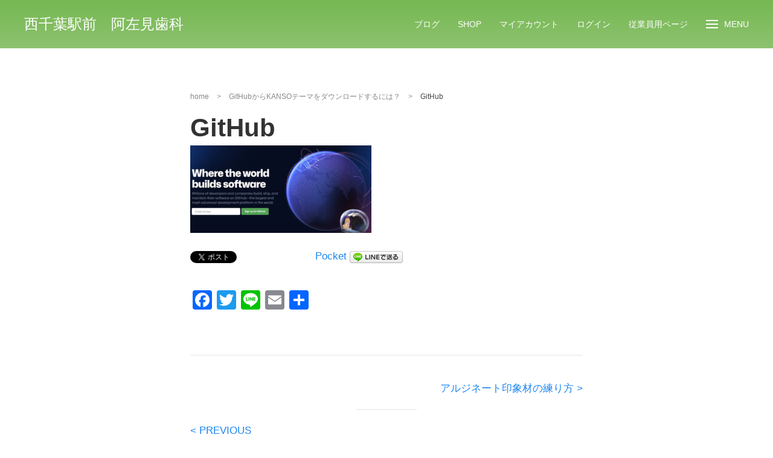

--- FILE ---
content_type: text/html; charset=UTF-8
request_url: https://azamidental.com/how-to-download-kanso-theme-from-github/github/
body_size: 22135
content:
<!doctype html>
<html dir="ltr" lang="ja" prefix="og: https://ogp.me/ns#">
<head>
	<meta charset="UTF-8">
	<meta name="viewport" content="width=device-width, initial-scale=1">
	<link rel="profile" href="https://gmpg.org/xfn/11">

	<title>GitHub | 西千葉駅前 阿左見歯科</title>

		<!-- All in One SEO 4.6.9.1 - aioseo.com -->
		<meta name="robots" content="max-snippet:-1, max-image-preview:large, max-video-preview:-1" />
		<meta name="google-site-verification" content="googlec31d09ef962ed1f2.html" />
		<link rel="canonical" href="https://azamidental.com/how-to-download-kanso-theme-from-github/github/" />
		<meta name="generator" content="All in One SEO (AIOSEO) 4.6.9.1" />
		<meta property="og:locale" content="ja_JP" />
		<meta property="og:site_name" content="西千葉駅前　阿左見歯科" />
		<meta property="og:type" content="article" />
		<meta property="og:title" content="GitHub | 西千葉駅前 阿左見歯科" />
		<meta property="og:url" content="https://azamidental.com/how-to-download-kanso-theme-from-github/github/" />
		<meta property="fb:admins" content="295414834407912" />
		<meta property="og:image" content="https://azamidental.com/wp-content/uploads/2018/10/DSC_5322.jpg" />
		<meta property="og:image:secure_url" content="https://azamidental.com/wp-content/uploads/2018/10/DSC_5322.jpg" />
		<meta property="article:published_time" content="2021-11-23T02:15:42+00:00" />
		<meta property="article:modified_time" content="2021-11-23T02:15:42+00:00" />
		<meta name="twitter:card" content="summary_large_image" />
		<meta name="twitter:site" content="@＠azamidental" />
		<meta name="twitter:title" content="GitHub | 西千葉駅前 阿左見歯科" />
		<meta name="twitter:creator" content="@＠azamidental" />
		<meta name="twitter:image" content="https://azamidental.com/wp-content/uploads/2018/10/DSC_5322.jpg" />
		<meta name="google" content="nositelinkssearchbox" />
		<script type="application/ld+json" class="aioseo-schema">
			{"@context":"https:\/\/schema.org","@graph":[{"@type":"BreadcrumbList","@id":"https:\/\/azamidental.com\/how-to-download-kanso-theme-from-github\/github\/#breadcrumblist","itemListElement":[{"@type":"ListItem","@id":"https:\/\/azamidental.com\/#listItem","position":1,"name":"\u5bb6","item":"https:\/\/azamidental.com\/","nextItem":"https:\/\/azamidental.com\/how-to-download-kanso-theme-from-github\/github\/#listItem"},{"@type":"ListItem","@id":"https:\/\/azamidental.com\/how-to-download-kanso-theme-from-github\/github\/#listItem","position":2,"name":"GitHub","previousItem":"https:\/\/azamidental.com\/#listItem"}]},{"@type":"ItemPage","@id":"https:\/\/azamidental.com\/how-to-download-kanso-theme-from-github\/github\/#itempage","url":"https:\/\/azamidental.com\/how-to-download-kanso-theme-from-github\/github\/","name":"GitHub | \u897f\u5343\u8449\u99c5\u524d \u963f\u5de6\u898b\u6b6f\u79d1","inLanguage":"ja","isPartOf":{"@id":"https:\/\/azamidental.com\/#website"},"breadcrumb":{"@id":"https:\/\/azamidental.com\/how-to-download-kanso-theme-from-github\/github\/#breadcrumblist"},"author":{"@id":"https:\/\/azamidental.com\/author\/azamidental\/#author"},"creator":{"@id":"https:\/\/azamidental.com\/author\/azamidental\/#author"},"datePublished":"2021-11-23T11:15:42+09:00","dateModified":"2021-11-23T11:15:42+09:00"},{"@type":"Organization","@id":"https:\/\/azamidental.com\/#organization","name":"\u963f\u5de6\u898b\u6b6f\u79d1\u533b\u9662","description":"\u897f\u5343\u8449\u99c5\u524d\u3000\u963f\u5de6\u898b\u6b6f\u79d1\u3000\u30a4\u30f3\u30d7\u30e9\u30f3\u30c8\u3000\u5165\u308c\u6b6f\u3000\u5be9\u7f8e\u6b6f\u79d1\u3000\u30bb\u30ec\u30c3\u30af\u3000\u6b6f\u5468\u75c5\u6cbb\u7642\u3000\u4e88\u9632\u6b6f\u79d1\u3000\u598a\u7523\u5a66\u5065\u8a3a\u3000\u304c\u3093\u691c\u8a3a\u3000\u8a2a\u554f\u6b6f\u79d1\u3000","url":"https:\/\/azamidental.com\/","telephone":"+81432414913","logo":{"@type":"ImageObject","url":"https:\/\/azamidental.com\/wp-content\/uploads\/2021\/11\/GitHub.jpg","@id":"https:\/\/azamidental.com\/how-to-download-kanso-theme-from-github\/github\/#organizationLogo"},"image":{"@id":"https:\/\/azamidental.com\/how-to-download-kanso-theme-from-github\/github\/#organizationLogo"},"sameAs":["https:\/\/twitter.com\/\uff20azamidental"]},{"@type":"Person","@id":"https:\/\/azamidental.com\/author\/azamidental\/#author","url":"https:\/\/azamidental.com\/author\/azamidental\/","name":"Azamidental"},{"@type":"WebSite","@id":"https:\/\/azamidental.com\/#website","url":"https:\/\/azamidental.com\/","name":"\u897f\u5343\u8449\u99c5\u524d\u3000\u963f\u5de6\u898b\u6b6f\u79d1","description":"\u897f\u5343\u8449\u99c5\u524d\u3000\u963f\u5de6\u898b\u6b6f\u79d1\u3000\u30a4\u30f3\u30d7\u30e9\u30f3\u30c8\u3000\u5165\u308c\u6b6f\u3000\u5be9\u7f8e\u6b6f\u79d1\u3000\u30bb\u30ec\u30c3\u30af\u3000\u6b6f\u5468\u75c5\u6cbb\u7642\u3000\u4e88\u9632\u6b6f\u79d1\u3000\u598a\u7523\u5a66\u5065\u8a3a\u3000\u304c\u3093\u691c\u8a3a\u3000\u8a2a\u554f\u6b6f\u79d1\u3000","inLanguage":"ja","publisher":{"@id":"https:\/\/azamidental.com\/#organization"}}]}
		</script>
		<!-- All in One SEO -->

<script>window._wca = window._wca || [];</script>
<link rel='dns-prefetch' href='//static.addtoany.com' />
<link rel='dns-prefetch' href='//stats.wp.com' />
<link rel='dns-prefetch' href='//v0.wordpress.com' />
<link rel="alternate" type="application/rss+xml" title="西千葉駅前　阿左見歯科 &raquo; フィード" href="https://azamidental.com/feed/" />
<link rel="alternate" type="application/rss+xml" title="西千葉駅前　阿左見歯科 &raquo; コメントフィード" href="https://azamidental.com/comments/feed/" />
<link rel="alternate" title="oEmbed (JSON)" type="application/json+oembed" href="https://azamidental.com/wp-json/oembed/1.0/embed?url=https%3A%2F%2Fazamidental.com%2Fhow-to-download-kanso-theme-from-github%2Fgithub%2F" />
<link rel="alternate" title="oEmbed (XML)" type="text/xml+oembed" href="https://azamidental.com/wp-json/oembed/1.0/embed?url=https%3A%2F%2Fazamidental.com%2Fhow-to-download-kanso-theme-from-github%2Fgithub%2F&#038;format=xml" />
		<!-- This site uses the Google Analytics by ExactMetrics plugin v8.0.1 - Using Analytics tracking - https://www.exactmetrics.com/ -->
		<!-- Note: ExactMetrics is not currently configured on this site. The site owner needs to authenticate with Google Analytics in the ExactMetrics settings panel. -->
					<!-- No tracking code set -->
				<!-- / Google Analytics by ExactMetrics -->
				<!-- This site uses the Google Analytics by MonsterInsights plugin v9.11.1 - Using Analytics tracking - https://www.monsterinsights.com/ -->
							<script src="//www.googletagmanager.com/gtag/js?id=G-6M04B6ZZBG"  data-cfasync="false" data-wpfc-render="false" type="text/javascript" async></script>
			<script data-cfasync="false" data-wpfc-render="false" type="text/javascript">
				var mi_version = '9.11.1';
				var mi_track_user = true;
				var mi_no_track_reason = '';
								var MonsterInsightsDefaultLocations = {"page_location":"https:\/\/azamidental.com\/how-to-download-kanso-theme-from-github\/github\/"};
								if ( typeof MonsterInsightsPrivacyGuardFilter === 'function' ) {
					var MonsterInsightsLocations = (typeof MonsterInsightsExcludeQuery === 'object') ? MonsterInsightsPrivacyGuardFilter( MonsterInsightsExcludeQuery ) : MonsterInsightsPrivacyGuardFilter( MonsterInsightsDefaultLocations );
				} else {
					var MonsterInsightsLocations = (typeof MonsterInsightsExcludeQuery === 'object') ? MonsterInsightsExcludeQuery : MonsterInsightsDefaultLocations;
				}

								var disableStrs = [
										'ga-disable-G-6M04B6ZZBG',
									];

				/* Function to detect opted out users */
				function __gtagTrackerIsOptedOut() {
					for (var index = 0; index < disableStrs.length; index++) {
						if (document.cookie.indexOf(disableStrs[index] + '=true') > -1) {
							return true;
						}
					}

					return false;
				}

				/* Disable tracking if the opt-out cookie exists. */
				if (__gtagTrackerIsOptedOut()) {
					for (var index = 0; index < disableStrs.length; index++) {
						window[disableStrs[index]] = true;
					}
				}

				/* Opt-out function */
				function __gtagTrackerOptout() {
					for (var index = 0; index < disableStrs.length; index++) {
						document.cookie = disableStrs[index] + '=true; expires=Thu, 31 Dec 2099 23:59:59 UTC; path=/';
						window[disableStrs[index]] = true;
					}
				}

				if ('undefined' === typeof gaOptout) {
					function gaOptout() {
						__gtagTrackerOptout();
					}
				}
								window.dataLayer = window.dataLayer || [];

				window.MonsterInsightsDualTracker = {
					helpers: {},
					trackers: {},
				};
				if (mi_track_user) {
					function __gtagDataLayer() {
						dataLayer.push(arguments);
					}

					function __gtagTracker(type, name, parameters) {
						if (!parameters) {
							parameters = {};
						}

						if (parameters.send_to) {
							__gtagDataLayer.apply(null, arguments);
							return;
						}

						if (type === 'event') {
														parameters.send_to = monsterinsights_frontend.v4_id;
							var hookName = name;
							if (typeof parameters['event_category'] !== 'undefined') {
								hookName = parameters['event_category'] + ':' + name;
							}

							if (typeof MonsterInsightsDualTracker.trackers[hookName] !== 'undefined') {
								MonsterInsightsDualTracker.trackers[hookName](parameters);
							} else {
								__gtagDataLayer('event', name, parameters);
							}
							
						} else {
							__gtagDataLayer.apply(null, arguments);
						}
					}

					__gtagTracker('js', new Date());
					__gtagTracker('set', {
						'developer_id.dZGIzZG': true,
											});
					if ( MonsterInsightsLocations.page_location ) {
						__gtagTracker('set', MonsterInsightsLocations);
					}
										__gtagTracker('config', 'G-6M04B6ZZBG', {"forceSSL":"true","link_attribution":"true"} );
										window.gtag = __gtagTracker;										(function () {
						/* https://developers.google.com/analytics/devguides/collection/analyticsjs/ */
						/* ga and __gaTracker compatibility shim. */
						var noopfn = function () {
							return null;
						};
						var newtracker = function () {
							return new Tracker();
						};
						var Tracker = function () {
							return null;
						};
						var p = Tracker.prototype;
						p.get = noopfn;
						p.set = noopfn;
						p.send = function () {
							var args = Array.prototype.slice.call(arguments);
							args.unshift('send');
							__gaTracker.apply(null, args);
						};
						var __gaTracker = function () {
							var len = arguments.length;
							if (len === 0) {
								return;
							}
							var f = arguments[len - 1];
							if (typeof f !== 'object' || f === null || typeof f.hitCallback !== 'function') {
								if ('send' === arguments[0]) {
									var hitConverted, hitObject = false, action;
									if ('event' === arguments[1]) {
										if ('undefined' !== typeof arguments[3]) {
											hitObject = {
												'eventAction': arguments[3],
												'eventCategory': arguments[2],
												'eventLabel': arguments[4],
												'value': arguments[5] ? arguments[5] : 1,
											}
										}
									}
									if ('pageview' === arguments[1]) {
										if ('undefined' !== typeof arguments[2]) {
											hitObject = {
												'eventAction': 'page_view',
												'page_path': arguments[2],
											}
										}
									}
									if (typeof arguments[2] === 'object') {
										hitObject = arguments[2];
									}
									if (typeof arguments[5] === 'object') {
										Object.assign(hitObject, arguments[5]);
									}
									if ('undefined' !== typeof arguments[1].hitType) {
										hitObject = arguments[1];
										if ('pageview' === hitObject.hitType) {
											hitObject.eventAction = 'page_view';
										}
									}
									if (hitObject) {
										action = 'timing' === arguments[1].hitType ? 'timing_complete' : hitObject.eventAction;
										hitConverted = mapArgs(hitObject);
										__gtagTracker('event', action, hitConverted);
									}
								}
								return;
							}

							function mapArgs(args) {
								var arg, hit = {};
								var gaMap = {
									'eventCategory': 'event_category',
									'eventAction': 'event_action',
									'eventLabel': 'event_label',
									'eventValue': 'event_value',
									'nonInteraction': 'non_interaction',
									'timingCategory': 'event_category',
									'timingVar': 'name',
									'timingValue': 'value',
									'timingLabel': 'event_label',
									'page': 'page_path',
									'location': 'page_location',
									'title': 'page_title',
									'referrer' : 'page_referrer',
								};
								for (arg in args) {
																		if (!(!args.hasOwnProperty(arg) || !gaMap.hasOwnProperty(arg))) {
										hit[gaMap[arg]] = args[arg];
									} else {
										hit[arg] = args[arg];
									}
								}
								return hit;
							}

							try {
								f.hitCallback();
							} catch (ex) {
							}
						};
						__gaTracker.create = newtracker;
						__gaTracker.getByName = newtracker;
						__gaTracker.getAll = function () {
							return [];
						};
						__gaTracker.remove = noopfn;
						__gaTracker.loaded = true;
						window['__gaTracker'] = __gaTracker;
					})();
									} else {
										console.log("");
					(function () {
						function __gtagTracker() {
							return null;
						}

						window['__gtagTracker'] = __gtagTracker;
						window['gtag'] = __gtagTracker;
					})();
									}
			</script>
							<!-- / Google Analytics by MonsterInsights -->
		<style id='wp-img-auto-sizes-contain-inline-css' type='text/css'>
img:is([sizes=auto i],[sizes^="auto," i]){contain-intrinsic-size:3000px 1500px}
/*# sourceURL=wp-img-auto-sizes-contain-inline-css */
</style>
<style id='wp-emoji-styles-inline-css' type='text/css'>

	img.wp-smiley, img.emoji {
		display: inline !important;
		border: none !important;
		box-shadow: none !important;
		height: 1em !important;
		width: 1em !important;
		margin: 0 0.07em !important;
		vertical-align: -0.1em !important;
		background: none !important;
		padding: 0 !important;
	}
/*# sourceURL=wp-emoji-styles-inline-css */
</style>
<link rel='stylesheet' id='wp-block-library-css' href='https://azamidental.com/wp-includes/css/dist/block-library/style.min.css?ver=1611438235' type='text/css' media='all' />
<link rel='stylesheet' id='wc-blocks-style-css' href='https://azamidental.com/wp-content/plugins/woocommerce/assets/client/blocks/wc-blocks.css?ver=wc-9.2.4' type='text/css' media='all' />
<style id='global-styles-inline-css' type='text/css'>
:root{--wp--preset--aspect-ratio--square: 1;--wp--preset--aspect-ratio--4-3: 4/3;--wp--preset--aspect-ratio--3-4: 3/4;--wp--preset--aspect-ratio--3-2: 3/2;--wp--preset--aspect-ratio--2-3: 2/3;--wp--preset--aspect-ratio--16-9: 16/9;--wp--preset--aspect-ratio--9-16: 9/16;--wp--preset--color--black: #000000;--wp--preset--color--cyan-bluish-gray: #abb8c3;--wp--preset--color--white: #ffffff;--wp--preset--color--pale-pink: #f78da7;--wp--preset--color--vivid-red: #cf2e2e;--wp--preset--color--luminous-vivid-orange: #ff6900;--wp--preset--color--luminous-vivid-amber: #fcb900;--wp--preset--color--light-green-cyan: #7bdcb5;--wp--preset--color--vivid-green-cyan: #00d084;--wp--preset--color--pale-cyan-blue: #8ed1fc;--wp--preset--color--vivid-cyan-blue: #0693e3;--wp--preset--color--vivid-purple: #9b51e0;--wp--preset--gradient--vivid-cyan-blue-to-vivid-purple: linear-gradient(135deg,rgb(6,147,227) 0%,rgb(155,81,224) 100%);--wp--preset--gradient--light-green-cyan-to-vivid-green-cyan: linear-gradient(135deg,rgb(122,220,180) 0%,rgb(0,208,130) 100%);--wp--preset--gradient--luminous-vivid-amber-to-luminous-vivid-orange: linear-gradient(135deg,rgb(252,185,0) 0%,rgb(255,105,0) 100%);--wp--preset--gradient--luminous-vivid-orange-to-vivid-red: linear-gradient(135deg,rgb(255,105,0) 0%,rgb(207,46,46) 100%);--wp--preset--gradient--very-light-gray-to-cyan-bluish-gray: linear-gradient(135deg,rgb(238,238,238) 0%,rgb(169,184,195) 100%);--wp--preset--gradient--cool-to-warm-spectrum: linear-gradient(135deg,rgb(74,234,220) 0%,rgb(151,120,209) 20%,rgb(207,42,186) 40%,rgb(238,44,130) 60%,rgb(251,105,98) 80%,rgb(254,248,76) 100%);--wp--preset--gradient--blush-light-purple: linear-gradient(135deg,rgb(255,206,236) 0%,rgb(152,150,240) 100%);--wp--preset--gradient--blush-bordeaux: linear-gradient(135deg,rgb(254,205,165) 0%,rgb(254,45,45) 50%,rgb(107,0,62) 100%);--wp--preset--gradient--luminous-dusk: linear-gradient(135deg,rgb(255,203,112) 0%,rgb(199,81,192) 50%,rgb(65,88,208) 100%);--wp--preset--gradient--pale-ocean: linear-gradient(135deg,rgb(255,245,203) 0%,rgb(182,227,212) 50%,rgb(51,167,181) 100%);--wp--preset--gradient--electric-grass: linear-gradient(135deg,rgb(202,248,128) 0%,rgb(113,206,126) 100%);--wp--preset--gradient--midnight: linear-gradient(135deg,rgb(2,3,129) 0%,rgb(40,116,252) 100%);--wp--preset--font-size--small: 13px;--wp--preset--font-size--medium: 20px;--wp--preset--font-size--large: 36px;--wp--preset--font-size--x-large: 42px;--wp--preset--font-family--inter: "Inter", sans-serif;--wp--preset--font-family--cardo: Cardo;--wp--preset--spacing--20: 0.44rem;--wp--preset--spacing--30: 0.67rem;--wp--preset--spacing--40: 1rem;--wp--preset--spacing--50: 1.5rem;--wp--preset--spacing--60: 2.25rem;--wp--preset--spacing--70: 3.38rem;--wp--preset--spacing--80: 5.06rem;--wp--preset--shadow--natural: 6px 6px 9px rgba(0, 0, 0, 0.2);--wp--preset--shadow--deep: 12px 12px 50px rgba(0, 0, 0, 0.4);--wp--preset--shadow--sharp: 6px 6px 0px rgba(0, 0, 0, 0.2);--wp--preset--shadow--outlined: 6px 6px 0px -3px rgb(255, 255, 255), 6px 6px rgb(0, 0, 0);--wp--preset--shadow--crisp: 6px 6px 0px rgb(0, 0, 0);}:where(body) { margin: 0; }.wp-site-blocks > .alignleft { float: left; margin-right: 2em; }.wp-site-blocks > .alignright { float: right; margin-left: 2em; }.wp-site-blocks > .aligncenter { justify-content: center; margin-left: auto; margin-right: auto; }:where(.is-layout-flex){gap: 0.5em;}:where(.is-layout-grid){gap: 0.5em;}.is-layout-flow > .alignleft{float: left;margin-inline-start: 0;margin-inline-end: 2em;}.is-layout-flow > .alignright{float: right;margin-inline-start: 2em;margin-inline-end: 0;}.is-layout-flow > .aligncenter{margin-left: auto !important;margin-right: auto !important;}.is-layout-constrained > .alignleft{float: left;margin-inline-start: 0;margin-inline-end: 2em;}.is-layout-constrained > .alignright{float: right;margin-inline-start: 2em;margin-inline-end: 0;}.is-layout-constrained > .aligncenter{margin-left: auto !important;margin-right: auto !important;}.is-layout-constrained > :where(:not(.alignleft):not(.alignright):not(.alignfull)){margin-left: auto !important;margin-right: auto !important;}body .is-layout-flex{display: flex;}.is-layout-flex{flex-wrap: wrap;align-items: center;}.is-layout-flex > :is(*, div){margin: 0;}body .is-layout-grid{display: grid;}.is-layout-grid > :is(*, div){margin: 0;}body{padding-top: 0px;padding-right: 0px;padding-bottom: 0px;padding-left: 0px;}a:where(:not(.wp-element-button)){text-decoration: underline;}:root :where(.wp-element-button, .wp-block-button__link){background-color: #32373c;border-width: 0;color: #fff;font-family: inherit;font-size: inherit;font-style: inherit;font-weight: inherit;letter-spacing: inherit;line-height: inherit;padding-top: calc(0.667em + 2px);padding-right: calc(1.333em + 2px);padding-bottom: calc(0.667em + 2px);padding-left: calc(1.333em + 2px);text-decoration: none;text-transform: inherit;}.has-black-color{color: var(--wp--preset--color--black) !important;}.has-cyan-bluish-gray-color{color: var(--wp--preset--color--cyan-bluish-gray) !important;}.has-white-color{color: var(--wp--preset--color--white) !important;}.has-pale-pink-color{color: var(--wp--preset--color--pale-pink) !important;}.has-vivid-red-color{color: var(--wp--preset--color--vivid-red) !important;}.has-luminous-vivid-orange-color{color: var(--wp--preset--color--luminous-vivid-orange) !important;}.has-luminous-vivid-amber-color{color: var(--wp--preset--color--luminous-vivid-amber) !important;}.has-light-green-cyan-color{color: var(--wp--preset--color--light-green-cyan) !important;}.has-vivid-green-cyan-color{color: var(--wp--preset--color--vivid-green-cyan) !important;}.has-pale-cyan-blue-color{color: var(--wp--preset--color--pale-cyan-blue) !important;}.has-vivid-cyan-blue-color{color: var(--wp--preset--color--vivid-cyan-blue) !important;}.has-vivid-purple-color{color: var(--wp--preset--color--vivid-purple) !important;}.has-black-background-color{background-color: var(--wp--preset--color--black) !important;}.has-cyan-bluish-gray-background-color{background-color: var(--wp--preset--color--cyan-bluish-gray) !important;}.has-white-background-color{background-color: var(--wp--preset--color--white) !important;}.has-pale-pink-background-color{background-color: var(--wp--preset--color--pale-pink) !important;}.has-vivid-red-background-color{background-color: var(--wp--preset--color--vivid-red) !important;}.has-luminous-vivid-orange-background-color{background-color: var(--wp--preset--color--luminous-vivid-orange) !important;}.has-luminous-vivid-amber-background-color{background-color: var(--wp--preset--color--luminous-vivid-amber) !important;}.has-light-green-cyan-background-color{background-color: var(--wp--preset--color--light-green-cyan) !important;}.has-vivid-green-cyan-background-color{background-color: var(--wp--preset--color--vivid-green-cyan) !important;}.has-pale-cyan-blue-background-color{background-color: var(--wp--preset--color--pale-cyan-blue) !important;}.has-vivid-cyan-blue-background-color{background-color: var(--wp--preset--color--vivid-cyan-blue) !important;}.has-vivid-purple-background-color{background-color: var(--wp--preset--color--vivid-purple) !important;}.has-black-border-color{border-color: var(--wp--preset--color--black) !important;}.has-cyan-bluish-gray-border-color{border-color: var(--wp--preset--color--cyan-bluish-gray) !important;}.has-white-border-color{border-color: var(--wp--preset--color--white) !important;}.has-pale-pink-border-color{border-color: var(--wp--preset--color--pale-pink) !important;}.has-vivid-red-border-color{border-color: var(--wp--preset--color--vivid-red) !important;}.has-luminous-vivid-orange-border-color{border-color: var(--wp--preset--color--luminous-vivid-orange) !important;}.has-luminous-vivid-amber-border-color{border-color: var(--wp--preset--color--luminous-vivid-amber) !important;}.has-light-green-cyan-border-color{border-color: var(--wp--preset--color--light-green-cyan) !important;}.has-vivid-green-cyan-border-color{border-color: var(--wp--preset--color--vivid-green-cyan) !important;}.has-pale-cyan-blue-border-color{border-color: var(--wp--preset--color--pale-cyan-blue) !important;}.has-vivid-cyan-blue-border-color{border-color: var(--wp--preset--color--vivid-cyan-blue) !important;}.has-vivid-purple-border-color{border-color: var(--wp--preset--color--vivid-purple) !important;}.has-vivid-cyan-blue-to-vivid-purple-gradient-background{background: var(--wp--preset--gradient--vivid-cyan-blue-to-vivid-purple) !important;}.has-light-green-cyan-to-vivid-green-cyan-gradient-background{background: var(--wp--preset--gradient--light-green-cyan-to-vivid-green-cyan) !important;}.has-luminous-vivid-amber-to-luminous-vivid-orange-gradient-background{background: var(--wp--preset--gradient--luminous-vivid-amber-to-luminous-vivid-orange) !important;}.has-luminous-vivid-orange-to-vivid-red-gradient-background{background: var(--wp--preset--gradient--luminous-vivid-orange-to-vivid-red) !important;}.has-very-light-gray-to-cyan-bluish-gray-gradient-background{background: var(--wp--preset--gradient--very-light-gray-to-cyan-bluish-gray) !important;}.has-cool-to-warm-spectrum-gradient-background{background: var(--wp--preset--gradient--cool-to-warm-spectrum) !important;}.has-blush-light-purple-gradient-background{background: var(--wp--preset--gradient--blush-light-purple) !important;}.has-blush-bordeaux-gradient-background{background: var(--wp--preset--gradient--blush-bordeaux) !important;}.has-luminous-dusk-gradient-background{background: var(--wp--preset--gradient--luminous-dusk) !important;}.has-pale-ocean-gradient-background{background: var(--wp--preset--gradient--pale-ocean) !important;}.has-electric-grass-gradient-background{background: var(--wp--preset--gradient--electric-grass) !important;}.has-midnight-gradient-background{background: var(--wp--preset--gradient--midnight) !important;}.has-small-font-size{font-size: var(--wp--preset--font-size--small) !important;}.has-medium-font-size{font-size: var(--wp--preset--font-size--medium) !important;}.has-large-font-size{font-size: var(--wp--preset--font-size--large) !important;}.has-x-large-font-size{font-size: var(--wp--preset--font-size--x-large) !important;}.has-inter-font-family{font-family: var(--wp--preset--font-family--inter) !important;}.has-cardo-font-family{font-family: var(--wp--preset--font-family--cardo) !important;}
/*# sourceURL=global-styles-inline-css */
</style>

<link rel='stylesheet' id='mailerlite_forms.css-css' href='https://azamidental.com/wp-content/plugins/official-mailerlite-sign-up-forms/assets/css/mailerlite_forms.css?ver=1.7.18' type='text/css' media='all' />
<link rel='stylesheet' id='plyrio-css' href='https://azamidental.com/wp-content/plugins/woocommerce-for-toieelab-master/assets/plyr.io/plyr.css?ver=1611438235' type='text/css' media='all' />
<link rel='stylesheet' id='woocommerce-layout-css' href='https://azamidental.com/wp-content/plugins/woocommerce/assets/css/woocommerce-layout.css?ver=9.2.4' type='text/css' media='all' />
<style id='woocommerce-layout-inline-css' type='text/css'>

	.infinite-scroll .woocommerce-pagination {
		display: none;
	}
/*# sourceURL=woocommerce-layout-inline-css */
</style>
<link rel='stylesheet' id='woocommerce-smallscreen-css' href='https://azamidental.com/wp-content/plugins/woocommerce/assets/css/woocommerce-smallscreen.css?ver=9.2.4' type='text/css' media='only screen and (max-width: 768px)' />
<link rel='stylesheet' id='woocommerce-general-css' href='https://azamidental.com/wp-content/plugins/woocommerce/assets/css/woocommerce.css?ver=9.2.4' type='text/css' media='all' />
<style id='woocommerce-inline-inline-css' type='text/css'>
.woocommerce form .form-row .required { visibility: visible; }
/*# sourceURL=woocommerce-inline-inline-css */
</style>
<link rel='stylesheet' id='uikit-css' href='https://azamidental.com/wp-content/themes/kanso-general-master/css/uikit.min.css?ver=3.2.1' type='text/css' media='all' />
<link rel='stylesheet' id='parent-style-css' href='https://azamidental.com/wp-content/themes/kanso-general-master/style.css?ver=1611438235' type='text/css' media='all' />
<link rel='stylesheet' id='child-style-css' href='https://azamidental.com/wp-content/themes/kanso-child-theme-master/style.css?ver=1611438235' type='text/css' media='all' />
<link rel='stylesheet' id='base-style-css' href='https://azamidental.com/wp-content/themes/kanso-child-theme-master/style.css?ver=1611438235' type='text/css' media='all' />
<link rel='stylesheet' id='addtoany-css' href='https://azamidental.com/wp-content/plugins/add-to-any/addtoany.min.css?ver=1.16' type='text/css' media='all' />
<link rel="stylesheet" type="text/css" href="https://azamidental.com/wp-content/plugins/nextend-smart-slider3-pro/Public/SmartSlider3/Application/Frontend/Assets/dist/smartslider.min.css?ver=c397fa89" media="all">
<style data-related="n2-ss-39">div#n2-ss-39 .n2-ss-slider-1{display:grid;position:relative;}div#n2-ss-39 .n2-ss-slider-2{display:grid;position:relative;overflow:hidden;padding:0px 0px 0px 0px;border:0px solid RGBA(62,62,62,1);border-radius:0px;background-clip:padding-box;background-repeat:repeat;background-position:50% 50%;background-size:cover;background-attachment:scroll;z-index:1;}div#n2-ss-39:not(.n2-ss-loaded) .n2-ss-slider-2{background-image:none !important;}div#n2-ss-39 .n2-ss-slider-3{display:grid;grid-template-areas:'cover';position:relative;overflow:hidden;z-index:10;}div#n2-ss-39 .n2-ss-slider-3 > *{grid-area:cover;}div#n2-ss-39 .n2-ss-slide-backgrounds,div#n2-ss-39 .n2-ss-slider-3 > .n2-ss-divider{position:relative;}div#n2-ss-39 .n2-ss-slide-backgrounds{z-index:10;}div#n2-ss-39 .n2-ss-slide-backgrounds > *{overflow:hidden;}div#n2-ss-39 .n2-ss-slide-background{transform:translateX(-100000px);}div#n2-ss-39 .n2-ss-slider-4{place-self:center;position:relative;width:100%;height:100%;z-index:20;display:grid;grid-template-areas:'slide';}div#n2-ss-39 .n2-ss-slider-4 > *{grid-area:slide;}div#n2-ss-39.n2-ss-full-page--constrain-ratio .n2-ss-slider-4{height:auto;}div#n2-ss-39 .n2-ss-slide{display:grid;place-items:center;grid-auto-columns:100%;position:relative;z-index:20;-webkit-backface-visibility:hidden;transform:translateX(-100000px);}div#n2-ss-39 .n2-ss-slide{perspective:1000px;}div#n2-ss-39 .n2-ss-slide-active{z-index:21;}.n2-ss-background-animation{position:absolute;top:0;left:0;width:100%;height:100%;z-index:3;}div#n2-ss-39 .n2-ss-background-animation{position:absolute;top:0;left:0;width:100%;height:100%;z-index:3;}div#n2-ss-39 .n2-ss-background-animation .n2-ss-slide-background{z-index:auto;}div#n2-ss-39 .n2-bganim-side{position:absolute;left:0;top:0;overflow:hidden;background:RGBA(51,51,51,1);}div#n2-ss-39 .n2-bganim-tile-overlay-colored{z-index:100000;background:RGBA(51,51,51,1);}div#n2-ss-39 .n2-ss-slide-limiter{max-width:3000px;}div#n2-ss-39 .n-uc-PV7VR2DUbkvx{padding:0px 0px 0px 0px}div#n2-ss-39 .n-uc-KcufJQHrZpjd{padding:0px 0px 0px 0px}div#n2-ss-39 .n-uc-CzW8AxlitElo{padding:0px 0px 0px 0px}div#n2-ss-39 .n-uc-UjgjATelM82p{padding:0px 0px 0px 0px}div#n2-ss-39 .n-uc-1riAJ1E1jEu5{padding:0px 0px 0px 0px}div#n2-ss-39 .n-uc-KIgAgiK2eRm4{padding:0px 0px 0px 0px}div#n2-ss-39 .n-uc-QyNf0UFGwsXr{padding:0px 0px 0px 0px}@media (min-width: 1200px){div#n2-ss-39 [data-hide-desktopportrait="1"]{display: none !important;}}@media (orientation: landscape) and (max-width: 1199px) and (min-width: 901px),(orientation: portrait) and (max-width: 1199px) and (min-width: 701px){div#n2-ss-39 [data-hide-tabletportrait="1"]{display: none !important;}}@media (orientation: landscape) and (max-width: 900px),(orientation: portrait) and (max-width: 700px){div#n2-ss-39 [data-hide-mobileportrait="1"]{display: none !important;}}</style>
<script>(function(){this._N2=this._N2||{_r:[],_d:[],r:function(){this._r.push(arguments)},d:function(){this._d.push(arguments)}}}).call(window);!function(e,i,o,r){(i=e.match(/(Chrome|Firefox|Safari)\/(\d+)\./))&&("Chrome"==i[1]?r=+i[2]>=32:"Firefox"==i[1]?r=+i[2]>=65:"Safari"==i[1]&&(o=e.match(/Version\/(\d+)/)||e.match(/(\d+)[0-9_]+like Mac/))&&(r=+o[1]>=14),r&&document.documentElement.classList.add("n2webp"))}(navigator.userAgent);</script><script src="https://azamidental.com/wp-content/plugins/nextend-smart-slider3-pro/Public/SmartSlider3/Application/Frontend/Assets/dist/n2.min.js?ver=c397fa89" defer async></script>
<script src="https://azamidental.com/wp-content/plugins/nextend-smart-slider3-pro/Public/SmartSlider3/Application/Frontend/Assets/dist/smartslider-frontend.min.js?ver=c397fa89" defer async></script>
<script src="https://azamidental.com/wp-content/plugins/nextend-smart-slider3-pro/Public/SmartSlider3/Slider/SliderType/Simple/Assets/dist/ss-simple.min.js?ver=c397fa89" defer async></script>
<script src="https://azamidental.com/wp-content/plugins/nextend-smart-slider3-pro/Public/SmartSlider3/Slider/SliderType/Simple/Assets/dist/smartslider-backgroundanimation.min.js?ver=c397fa89" defer async></script>
<script>_N2.r('documentReady',function(){_N2.r(["documentReady","smartslider-frontend","smartslider-backgroundanimation","ss-simple"],function(){new _N2.SmartSliderSimple('n2-ss-39',{"admin":false,"background.video.mobile":1,"loadingTime":2000,"randomize":{"randomize":0,"randomizeFirst":0},"callbacks":"","alias":{"id":0,"smoothScroll":0,"slideSwitch":0,"scroll":1},"align":"normal","isDelayed":0,"responsive":{"mediaQueries":{"all":false,"desktopportrait":["(min-width: 1200px)"],"tabletportrait":["(orientation: landscape) and (max-width: 1199px) and (min-width: 901px)","(orientation: portrait) and (max-width: 1199px) and (min-width: 701px)"],"mobileportrait":["(orientation: landscape) and (max-width: 900px)","(orientation: portrait) and (max-width: 700px)"]},"base":{"slideOuterWidth":1200,"slideOuterHeight":600,"sliderWidth":1200,"sliderHeight":600,"slideWidth":1200,"slideHeight":600},"hideOn":{"desktopLandscape":false,"desktopPortrait":false,"tabletLandscape":false,"tabletPortrait":false,"mobileLandscape":false,"mobilePortrait":false},"onResizeEnabled":true,"type":"auto","sliderHeightBasedOn":"real","focusUser":1,"focusEdge":"auto","breakpoints":[{"device":"tabletPortrait","type":"max-screen-width","portraitWidth":1199,"landscapeWidth":1199},{"device":"mobilePortrait","type":"max-screen-width","portraitWidth":700,"landscapeWidth":900}],"enabledDevices":{"desktopLandscape":0,"desktopPortrait":1,"tabletLandscape":0,"tabletPortrait":1,"mobileLandscape":0,"mobilePortrait":1},"sizes":{"desktopPortrait":{"width":1200,"height":600,"max":3000,"min":1200},"tabletPortrait":{"width":701,"height":350,"customHeight":false,"max":1199,"min":701},"mobilePortrait":{"width":320,"height":160,"customHeight":false,"max":900,"min":320}},"overflowHiddenPage":0,"focus":{"offsetTop":"#wpadminbar","offsetBottom":""}},"controls":{"mousewheel":0,"touch":"horizontal","keyboard":1,"blockCarouselInteraction":1},"playWhenVisible":1,"playWhenVisibleAt":0.5,"lazyLoad":0,"lazyLoadNeighbor":0,"blockrightclick":0,"maintainSession":0,"autoplay":{"enabled":1,"start":1,"duration":1500,"autoplayLoop":1,"allowReStart":0,"reverse":0,"pause":{"click":1,"mouse":"0","mediaStarted":1},"resume":{"click":0,"mouse":"0","mediaEnded":1,"slidechanged":0},"interval":1,"intervalModifier":"loop","intervalSlide":"current"},"perspective":1000,"layerMode":{"playOnce":0,"playFirstLayer":1,"mode":"skippable","inAnimation":"mainInEnd"},"parallax":{"enabled":1,"mobile":0,"is3D":0,"animate":1,"horizontal":"mouse","vertical":"mouse","origin":"slider","scrollmove":"both"},"postBackgroundAnimations":0,"bgAnimations":{"global":[{"type":"Cubic","columns":4,"rows":3,"tiles":{"delay":0.05000000000000000277555756156289135105907917022705078125,"sequence":"ForwardRow"},"main":{"side":"BackInvert","duration":0.59999999999999997779553950749686919152736663818359375,"ease":"easeInCubic","real3D":true},"invert":{"side":"Back"},"invertTiles":{"sequence":"BackwardRow"},"pre":[{"scale":0.90000000000000002220446049250313080847263336181640625,"scaleZ":0.90000000000000002220446049250313080847263336181640625,"duration":0.299999999999999988897769753748434595763683319091796875,"ease":"easeInCubic"}],"post":[{"scale":1,"scaleZ":1,"duration":0.299999999999999988897769753748434595763683319091796875,"ease":"easeInCubic"}]}],"color":"RGBA(51,51,51,1)","speed":"superSlow"},"mainanimation":{"type":"horizontal","duration":1500,"delay":0,"ease":"easeOutQuad","shiftedBackgroundAnimation":"auto"},"carousel":1,"initCallbacks":function(){}})})});</script><script type="text/javascript" src="https://azamidental.com/wp-content/plugins/google-analytics-for-wordpress/assets/js/frontend-gtag.min.js?ver=9.11.1" id="monsterinsights-frontend-script-js" async="async" data-wp-strategy="async"></script>
<script data-cfasync="false" data-wpfc-render="false" type="text/javascript" id='monsterinsights-frontend-script-js-extra'>/* <![CDATA[ */
var monsterinsights_frontend = {"js_events_tracking":"true","download_extensions":"doc,pdf,ppt,zip,xls,docx,pptx,xlsx","inbound_paths":"[{\"path\":\"\\\/go\\\/\",\"label\":\"affiliate\"},{\"path\":\"\\\/recommend\\\/\",\"label\":\"affiliate\"}]","home_url":"https:\/\/azamidental.com","hash_tracking":"false","v4_id":"G-6M04B6ZZBG"};/* ]]> */
</script>
<script type="text/javascript" id="addtoany-core-js-before">
/* <![CDATA[ */
window.a2a_config=window.a2a_config||{};a2a_config.callbacks=[];a2a_config.overlays=[];a2a_config.templates={};a2a_localize = {
	Share: "共有",
	Save: "ブックマーク",
	Subscribe: "購読",
	Email: "メール",
	Bookmark: "ブックマーク",
	ShowAll: "すべて表示する",
	ShowLess: "小さく表示する",
	FindServices: "サービスを探す",
	FindAnyServiceToAddTo: "追加するサービスを今すぐ探す",
	PoweredBy: "Powered by",
	ShareViaEmail: "メールでシェアする",
	SubscribeViaEmail: "メールで購読する",
	BookmarkInYourBrowser: "ブラウザにブックマーク",
	BookmarkInstructions: "このページをブックマークするには、 Ctrl+D または \u2318+D を押下。",
	AddToYourFavorites: "お気に入りに追加",
	SendFromWebOrProgram: "任意のメールアドレスまたはメールプログラムから送信",
	EmailProgram: "メールプログラム",
	More: "詳細&#8230;",
	ThanksForSharing: "共有ありがとうございます !",
	ThanksForFollowing: "フォローありがとうございます !"
};


//# sourceURL=addtoany-core-js-before
/* ]]> */
</script>
<script type="text/javascript" defer src="https://static.addtoany.com/menu/page.js" id="addtoany-core-js"></script>
<script type="text/javascript" src="https://azamidental.com/wp-includes/js/jquery/jquery.min.js?ver=3.7.1" id="jquery-core-js"></script>
<script type="text/javascript" src="https://azamidental.com/wp-includes/js/jquery/jquery-migrate.min.js?ver=3.4.1" id="jquery-migrate-js"></script>
<script type="text/javascript" defer src="https://azamidental.com/wp-content/plugins/add-to-any/addtoany.min.js?ver=1.1" id="addtoany-jquery-js"></script>
<script type="text/javascript" src="https://azamidental.com/wp-content/plugins/woocommerce/assets/js/jquery-blockui/jquery.blockUI.min.js?ver=2.7.0-wc.9.2.4" id="jquery-blockui-js" defer="defer" data-wp-strategy="defer"></script>
<script type="text/javascript" id="wc-add-to-cart-js-extra">
/* <![CDATA[ */
var wc_add_to_cart_params = {"ajax_url":"/wp-admin/admin-ajax.php","wc_ajax_url":"/?wc-ajax=%%endpoint%%","i18n_view_cart":"View cart","cart_url":"https://azamidental.com/shop/cart/","is_cart":"","cart_redirect_after_add":"no"};
//# sourceURL=wc-add-to-cart-js-extra
/* ]]> */
</script>
<script type="text/javascript" src="https://azamidental.com/wp-content/plugins/woocommerce/assets/js/frontend/add-to-cart.min.js?ver=9.2.4" id="wc-add-to-cart-js" defer="defer" data-wp-strategy="defer"></script>
<script type="text/javascript" src="https://azamidental.com/wp-content/plugins/woocommerce/assets/js/js-cookie/js.cookie.min.js?ver=2.1.4-wc.9.2.4" id="js-cookie-js" defer="defer" data-wp-strategy="defer"></script>
<script type="text/javascript" id="woocommerce-js-extra">
/* <![CDATA[ */
var woocommerce_params = {"ajax_url":"/wp-admin/admin-ajax.php","wc_ajax_url":"/?wc-ajax=%%endpoint%%"};
//# sourceURL=woocommerce-js-extra
/* ]]> */
</script>
<script type="text/javascript" src="https://azamidental.com/wp-content/plugins/woocommerce/assets/js/frontend/woocommerce.min.js?ver=9.2.4" id="woocommerce-js" defer="defer" data-wp-strategy="defer"></script>
<script type="text/javascript" id="WCPAY_ASSETS-js-extra">
/* <![CDATA[ */
var wcpayAssets = {"url":"https://azamidental.com/wp-content/plugins/woocommerce-payments/dist/"};
//# sourceURL=WCPAY_ASSETS-js-extra
/* ]]> */
</script>
<script type="text/javascript" src="https://azamidental.com/wp-content/themes/kanso-general-master/js/uikit.min.js?ver=3.1.6" id="uikit-js-js"></script>
<script type="text/javascript" src="https://azamidental.com/wp-content/themes/kanso-general-master/js/uikit-icons.min.js?ver=3.2.1" id="uikit-icon-js"></script>
<script type="text/javascript" src="https://stats.wp.com/s-202606.js" id="woocommerce-analytics-js" defer="defer" data-wp-strategy="defer"></script>
<link rel="https://api.w.org/" href="https://azamidental.com/wp-json/" /><link rel="alternate" title="JSON" type="application/json" href="https://azamidental.com/wp-json/wp/v2/media/17773" /><link rel="EditURI" type="application/rsd+xml" title="RSD" href="https://azamidental.com/xmlrpc.php?rsd" />
<meta name="generator" content="WordPress 6.9" />
<meta name="generator" content="WooCommerce 9.2.4" />
<link rel='shortlink' href='https://wp.me/a9IBf7-4CF' />
	<style>img#wpstats{display:none}</style>
			<noscript><style>.woocommerce-product-gallery{ opacity: 1 !important; }</style></noscript>
	<meta name="generator" content="Elementor 3.23.4; features: additional_custom_breakpoints, e_lazyload; settings: css_print_method-external, google_font-enabled, font_display-auto">

<!-- BEGIN: WP Social Bookmarking Light HEAD --><script>
    (function (d, s, id) {
        var js, fjs = d.getElementsByTagName(s)[0];
        if (d.getElementById(id)) return;
        js = d.createElement(s);
        js.id = id;
        js.src = "//connect.facebook.net/ja_JP/sdk.js#xfbml=1&version=v2.7";
        fjs.parentNode.insertBefore(js, fjs);
    }(document, 'script', 'facebook-jssdk'));
</script>
<style type="text/css">.wp_social_bookmarking_light{
    border: 0 !important;
    padding: 10px 0 20px 0 !important;
    margin: 0 !important;
}
.wp_social_bookmarking_light div{
    float: left !important;
    border: 0 !important;
    padding: 0 !important;
    margin: 0 5px 0px 0 !important;
    min-height: 30px !important;
    line-height: 18px !important;
    text-indent: 0 !important;
}
.wp_social_bookmarking_light img{
    border: 0 !important;
    padding: 0;
    margin: 0;
    vertical-align: top !important;
}
.wp_social_bookmarking_light_clear{
    clear: both !important;
}
#fb-root{
    display: none;
}
.wsbl_facebook_like iframe{
    max-width: none !important;
}
.wsbl_pinterest a{
    border: 0px !important;
}
</style>
<!-- END: WP Social Bookmarking Light HEAD -->
			<style>
				.e-con.e-parent:nth-of-type(n+4):not(.e-lazyloaded):not(.e-no-lazyload),
				.e-con.e-parent:nth-of-type(n+4):not(.e-lazyloaded):not(.e-no-lazyload) * {
					background-image: none !important;
				}
				@media screen and (max-height: 1024px) {
					.e-con.e-parent:nth-of-type(n+3):not(.e-lazyloaded):not(.e-no-lazyload),
					.e-con.e-parent:nth-of-type(n+3):not(.e-lazyloaded):not(.e-no-lazyload) * {
						background-image: none !important;
					}
				}
				@media screen and (max-height: 640px) {
					.e-con.e-parent:nth-of-type(n+2):not(.e-lazyloaded):not(.e-no-lazyload),
					.e-con.e-parent:nth-of-type(n+2):not(.e-lazyloaded):not(.e-no-lazyload) * {
						background-image: none !important;
					}
				}
			</style>
					<style type="text/css" id="custom-header">
						.site-title a,
			.site-description {
				color: #000000;
			}
									#kns-head {
				background-image: url();			}
			#kns-header{
				height: 0px;
			}
			#kanso_general_options_htitle,
			#kanso_general_options_hsubtitle,
			.kns-navbar-top-front,
			.kns-navbar-top-front li>a {
				color: #333;
			}
			.kns-navbar-top {
				background: linear-gradient(to bottom, #76b852, #8dc26f) !important;			}
			.kns-navbar-sticky {
				background-color : rgba(118, 184, 82, 0.9) !important;			}
			.uk-logo,
			.uk-logo:hover,
			.kns-navbar-top,
			.kns-navbar-top li>a,
			.kns-navbar-sticky,
			.kns-navbar-sticky li>a,
			.kns-navbar-sticky .uk-navbar-nav>li>a
			{
				color : white;
			}

		</style>
		<style class='wp-fonts-local' type='text/css'>
@font-face{font-family:Inter;font-style:normal;font-weight:300 900;font-display:fallback;src:url('https://azamidental.com/wp-content/plugins/woocommerce/assets/fonts/Inter-VariableFont_slnt,wght.woff2') format('woff2');font-stretch:normal;}
@font-face{font-family:Cardo;font-style:normal;font-weight:400;font-display:fallback;src:url('https://azamidental.com/wp-content/plugins/woocommerce/assets/fonts/cardo_normal_400.woff2') format('woff2');}
</style>
<link rel="icon" href="https://azamidental.com/wp-content/uploads/2018/12/cropped-9f68f70e6e50db0f1bdf29e5b41d093f-32x32.png" sizes="32x32" />
<link rel="icon" href="https://azamidental.com/wp-content/uploads/2018/12/cropped-9f68f70e6e50db0f1bdf29e5b41d093f-192x192.png" sizes="192x192" />
<link rel="apple-touch-icon" href="https://azamidental.com/wp-content/uploads/2018/12/cropped-9f68f70e6e50db0f1bdf29e5b41d093f-180x180.png" />
<meta name="msapplication-TileImage" content="https://azamidental.com/wp-content/uploads/2018/12/cropped-9f68f70e6e50db0f1bdf29e5b41d093f-270x270.png" />
		<style type="text/css" id="wp-custom-css">
			.movie-wrap {
     position: relative;
     padding-bottom: 56.25%; /*アスペクト比 16:9の場合の縦幅*/
     height: 0;
     overflow: hidden;
}
 
.movie-wrap iframe {
     position: absolute;
     top: 0;
     left: 0;
     width: 100%;
     height: 100%;
}		</style>
		<link rel='stylesheet' id='jetpack-top-posts-widget-css' href='https://azamidental.com/wp-content/plugins/jetpack/modules/widgets/top-posts/style.css?ver=20141013' type='text/css' media='all' />
</head>
<body class="attachment wp-singular attachment-template-default single single-attachment postid-17773 attachmentid-17773 attachment-jpeg wp-theme-kanso-general-master wp-child-theme-kanso-child-theme-master theme-kanso-general-master woocommerce-no-js elementor-default elementor-kit-12592">
	<div id="kns-head-nav" uk-sticky="animation: uk-animation-slide-top; sel-target: .uk-navbar-container; cls-inactive: kns-navbar-top; cls-active: uk-navbar-sticky kns-navbar-sticky ; show-on-up: true">
		<nav class="uk-navbar-container">
			<div class="uk-container uk-container-expand">
				<div uk-navbar>
					<div class="uk-navbar-left">
						<a href="https://azamidental.com" class="uk-navbar-item uk-logo">西千葉駅前　阿左見歯科</a>					</div>
					<div class="uk-navbar-right">
						<ul id="primary-menu" class="uk-navbar-nav uk-visible@m"><li id="menu-item-4109" class="menu-item menu-item-type-post_type menu-item-object-page current_page_parent menu-item-4109"><a href="https://azamidental.com/%e3%83%96%e3%83%ad%e3%82%b0/">ブログ</a></li>
<li id="menu-item-8928" class="menu-item menu-item-type-post_type_archive menu-item-object-product menu-item-8928"><a href="https://azamidental.com/shop/">Shop</a></li>
<li id="menu-item-8927" class="menu-item menu-item-type-custom menu-item-object-custom menu-item-8927"><a href="https://azamidental.com/shop/my-account/my-library/">マイアカウント</a></li>
<li id="menu-item-9182" class="menu-item menu-item-type-custom menu-item-object-custom menu-item-9182"><a href="https://azamidental.com/shop/my-account/my-library/">ログイン</a></li>
<li id="menu-item-19146" class="menu-item menu-item-type-post_type menu-item-object-page menu-item-19146"><a href="https://azamidental.com/employee-page/">従業員用ページ</a></li>
</ul>												<ul class="uk-navbar-nav ">
							<li class=""><a href="#sidebar" uk-toggle><span uk-navbar-toggle-icon></span> <span class="uk-margin-small-left">Menu</span></a></li>
						</ul>
						<ul class="uk-navbar-nav uk-hidden">
							<li class=""><a href="#sidebar" uk-toggle><span class="uk-margin-small-lef"></span></a></li>
						</ul>
					</div>
				</div>
			</div>
		</nav>
	</div>
	<!-- end header -->



	<div class="uk-container uk-container-small uk-background-default main-content">

		
	<div class="kns-breadcrumb">
		<ul itemscope itemtype="http://schema.org/BreadcrumbList">
			<li itemprop="itemListElement" itemscope itemtype="http://schema.org/ListItem">
				<a href="https://azamidental.com" itemprop="item"><span itemprop="name">home</span><meta itemprop="position" content="1"></a>
			</li>
						<li class="bc-divider">&gt;</li>
			<li itemprop="itemListElement" itemscope itemtype="http://schema.org/ListItem">
				<a href="https://azamidental.com/how-to-download-kanso-theme-from-github/" itemprop="item"><span itemprop="name">GitHubからKANSOテーマをダウンロードするには？</span><meta itemprop="position" content="2"></a>
			</li>
								<li class="bc-divider">&gt;</li>
			<li class="bc-current_page">GitHub</li>
		</ul>
	</div>
<h1 class="main-title">GitHub</h1><h2 class="main-subtitle"></h2><p class="attachment"><a href='https://azamidental.com/wp-content/uploads/2021/11/GitHub.jpg'><img decoding="async" width="300" height="145" src="https://azamidental.com/wp-content/uploads/2021/11/GitHub-300x145.jpg" class="attachment-medium size-medium" alt="" srcset="https://azamidental.com/wp-content/uploads/2021/11/GitHub-300x145.jpg 300w, https://azamidental.com/wp-content/uploads/2021/11/GitHub-1024x494.jpg 1024w, https://azamidental.com/wp-content/uploads/2021/11/GitHub-768x370.jpg 768w, https://azamidental.com/wp-content/uploads/2021/11/GitHub-1536x740.jpg 1536w, https://azamidental.com/wp-content/uploads/2021/11/GitHub-2048x987.jpg 2048w, https://azamidental.com/wp-content/uploads/2021/11/GitHub-600x289.jpg 600w" sizes="(max-width: 300px) 100vw, 300px" /></a></p>
<div class='wp_social_bookmarking_light'>        <div class="wsbl_twitter"><a href="https://twitter.com/share" class="twitter-share-button" data-url="https://azamidental.com/how-to-download-kanso-theme-from-github/github/" data-text="GitHub" data-via="azamidental" data-lang="ja">Tweet</a></div>        <div class="wsbl_facebook_like"><div id="fb-root"></div><fb:like href="https://azamidental.com/how-to-download-kanso-theme-from-github/github/" layout="button_count" action="like" width="100" share="true" show_faces="false" ></fb:like></div>        <div class="wsbl_hatena_button"><a href="//b.hatena.ne.jp/entry/https://azamidental.com/how-to-download-kanso-theme-from-github/github/" class="hatena-bookmark-button" data-hatena-bookmark-title="GitHub" data-hatena-bookmark-layout="standard-balloon" title="このエントリーをはてなブックマークに追加"> <img decoding="async" src="//b.hatena.ne.jp/images/entry-button/button-only@2x.png" alt="このエントリーをはてなブックマークに追加" width="20" height="20" style="border: none;" /></a><script type="text/javascript" src="//b.hatena.ne.jp/js/bookmark_button.js" charset="utf-8" async="async"></script></div>        <div class="wsbl_pocket"><a href="https://getpocket.com/save" class="pocket-btn" data-lang="en" data-save-url="https://azamidental.com/how-to-download-kanso-theme-from-github/github/" data-pocket-count="horizontal" data-pocket-align="left" >Pocket</a><script type="text/javascript">!function(d,i){if(!d.getElementById(i)){var j=d.createElement("script");j.id=i;j.src="https://widgets.getpocket.com/v1/j/btn.js?v=1";var w=d.getElementById(i);d.body.appendChild(j);}}(document,"pocket-btn-js");</script></div>        <div class="wsbl_line"><a href='http://line.me/R/msg/text/?GitHub%0D%0Ahttps%3A%2F%2Fazamidental.com%2Fhow-to-download-kanso-theme-from-github%2Fgithub%2F' title='LINEで送る' rel=nofollow class='wp_social_bookmarking_light_a' ><img src='https://azamidental.com/wp-content/plugins/wp-social-bookmarking-light/public/images/line88x20.png' alt='LINEで送る' title='LINEで送る' width='88' height='20' class='wp_social_bookmarking_light_img' /></a></div></div>
<br class='wp_social_bookmarking_light_clear' />
<div class="addtoany_share_save_container addtoany_content addtoany_content_bottom"><div class="a2a_kit a2a_kit_size_32 addtoany_list" data-a2a-url="https://azamidental.com/how-to-download-kanso-theme-from-github/github/" data-a2a-title="GitHub"><a class="a2a_button_facebook" href="https://www.addtoany.com/add_to/facebook?linkurl=https%3A%2F%2Fazamidental.com%2Fhow-to-download-kanso-theme-from-github%2Fgithub%2F&amp;linkname=GitHub" title="Facebook" rel="nofollow noopener" target="_blank"></a><a class="a2a_button_twitter" href="https://www.addtoany.com/add_to/twitter?linkurl=https%3A%2F%2Fazamidental.com%2Fhow-to-download-kanso-theme-from-github%2Fgithub%2F&amp;linkname=GitHub" title="Twitter" rel="nofollow noopener" target="_blank"></a><a class="a2a_button_line" href="https://www.addtoany.com/add_to/line?linkurl=https%3A%2F%2Fazamidental.com%2Fhow-to-download-kanso-theme-from-github%2Fgithub%2F&amp;linkname=GitHub" title="Line" rel="nofollow noopener" target="_blank"></a><a class="a2a_button_email" href="https://www.addtoany.com/add_to/email?linkurl=https%3A%2F%2Fazamidental.com%2Fhow-to-download-kanso-theme-from-github%2Fgithub%2F&amp;linkname=GitHub" title="Email" rel="nofollow noopener" target="_blank"></a><a class="a2a_dd addtoany_share_save addtoany_share" href="https://www.addtoany.com/share"></a></div></div><hr class="uk-margin-large-top">
<div class="uk-clearfix uk-margin-medium-top kns-footer-page-nav">
	<div class="uk-float-right">
			<a href="https://azamidental.com/how-to-knead-alginate-impression-material/"
 title="アルジネート印象材の練り方"><span>アルジネート印象材の練り方 &gt;</span></a>
		</div>
	<div class="uk-float-left">
		</div>
</div><!-- .kns-footer-page-nav -->
				<hr class="uk-divider-small uk-text-center">
			
	<nav class="navigation post-navigation" aria-label="Navigation">
		<h2 class="screen-reader-text">Navigation</h2>
		<div class="nav-links"><div class="nav-previous"><a href="https://azamidental.com/how-to-download-kanso-theme-from-github/" rel="prev">&lt; PREVIOUS</a></div></div>
	</nav>
	</div><!-- .main-content -->

<div id="sidebar" uk-offcanvas>
	<div class="uk-offcanvas-bar">

		<button class="uk-offcanvas-close" type="button" uk-close></button>

		<aside id="secondary" class="widget-area">
			<section id="pagetoc-widget-2" class="widget pagetoc-widget"><h3>メニュー</h3>		<p class="pagetoc-widget-text">阿左見歯科のコンテンツ一覧</p>
		<ul class="uk-nav uk-nav-default tm-nav">
		<li class="page_item page-item-16737"><a href="https://azamidental.com/impression-with-alginate-impression-material/">アルジネート印象材による全顎印象</a></li>
<li class="page_item page-item-10225"><a href="https://azamidental.com/how-to-knead-alginate-impression-material/">アルジネート印象材の練り方</a></li>
<li class="page_item page-item-11159"><a href="https://azamidental.com/appointment/">WEB予約についての注意事項</a></li>
<li class="page_item page-item-4080 page_item_has_children"><a href="https://azamidental.com/azamidental-prevention-program/">阿左見歯科予防プログラム</a>
<ul class='children'>
	<li class="page_item page-item-7108"><a href="https://azamidental.com/azamidental-prevention-program/related-items/">関連事項</a></li>
</ul>
</li>
<li class="page_item page-item-16361"><a href="https://azamidental.com/news/">お知らせ</a></li>
<li class="page_item page-item-11579"><a href="https://azamidental.com/dentistry/">歯科関係</a></li>
<li class="page_item page-item-906"><a href="https://azamidental.com/%e3%83%96%e3%83%ad%e3%82%b0/">ブログ</a></li>
<li class="page_item page-item-219"><a href="https://azamidental.com/">フロントページ</a></li>
<li class="page_item page-item-69"><a href="https://azamidental.com/frontpage/">阿左見歯科へようこそ</a></li>
<li class="page_item page-item-272 page_item_has_children"><a href="https://azamidental.com/%e8%a8%ba%e7%99%82%e3%82%b3%e3%83%b3%e3%82%bb%e3%83%97%e3%83%88-2/">診療コンセプト</a>
<ul class='children'>
	<li class="page_item page-item-283"><a href="https://azamidental.com/%e8%a8%ba%e7%99%82%e3%82%b3%e3%83%b3%e3%82%bb%e3%83%97%e3%83%88-2/%e3%82%8f%e3%81%8b%e3%82%8a%e3%82%84%e3%81%99%e3%81%84%e5%8d%81%e5%88%86%e3%81%aa%e8%aa%ac%e6%98%8e/">わかりやすい十分な説明</a></li>
	<li class="page_item page-item-284"><a href="https://azamidental.com/%e8%a8%ba%e7%99%82%e3%82%b3%e3%83%b3%e3%82%bb%e3%83%97%e3%83%88-2/%e8%89%af%e5%a5%bd%e3%81%aa%e8%a1%9b%e7%94%9f%e7%92%b0%e5%a2%83/">良好な衛生環境</a></li>
	<li class="page_item page-item-285"><a href="https://azamidental.com/%e8%a8%ba%e7%99%82%e3%82%b3%e3%83%b3%e3%82%bb%e3%83%97%e3%83%88-2/%e3%82%a2%e3%83%83%e3%83%88%e3%83%9b%e3%83%bc%e3%83%a0%e3%81%aa%e7%99%92%e3%81%97%e3%81%ae%e7%92%b0%e5%a2%83/">アットホームな癒しの環境</a></li>
</ul>
</li>
<li class="page_item page-item-198"><a href="https://azamidental.com/%e8%8a%b1%e3%81%ae%e3%82%b9%e3%83%a9%e3%82%a4%e3%83%89%e5%86%99%e7%9c%9f/">花の写真</a></li>
<li class="page_item page-item-277 page_item_has_children"><a href="https://azamidental.com/%e8%a8%ba%e7%99%82%e5%86%85%e5%ae%b9-2/">診療内容</a>
<ul class='children'>
	<li class="page_item page-item-286"><a href="https://azamidental.com/%e8%a8%ba%e7%99%82%e5%86%85%e5%ae%b9-2/%e5%8c%85%e6%8b%ac%e7%9a%84%e6%ad%af%e7%a7%91%e6%b2%bb%e7%99%82/">包括的歯科治療</a></li>
	<li class="page_item page-item-287"><a href="https://azamidental.com/%e8%a8%ba%e7%99%82%e5%86%85%e5%ae%b9-2/%e3%82%a4%e3%83%b3%e3%83%97%e3%83%a9%e3%83%b3%e3%83%88/">インプラント</a></li>
	<li class="page_item page-item-288"><a href="https://azamidental.com/%e8%a8%ba%e7%99%82%e5%86%85%e5%ae%b9-2/%e8%a3%9c%e7%b6%b4%e6%ad%af%e7%a7%91/">入れ歯（補綴歯科）</a></li>
	<li class="page_item page-item-289"><a href="https://azamidental.com/%e8%a8%ba%e7%99%82%e5%86%85%e5%ae%b9-2/%e5%af%a9%e7%be%8e%e6%ad%af%e7%a7%91/">審美歯科</a></li>
	<li class="page_item page-item-290"><a href="https://azamidental.com/%e8%a8%ba%e7%99%82%e5%86%85%e5%ae%b9-2/%e3%82%bb%e3%83%ac%e3%83%83%e3%82%af/">セラミック（セレック）</a></li>
	<li class="page_item page-item-291"><a href="https://azamidental.com/%e8%a8%ba%e7%99%82%e5%86%85%e5%ae%b9-2/%e6%ad%af%e5%91%a8%e7%97%85%e6%b2%bb%e7%99%82/">歯周病治療</a></li>
	<li class="page_item page-item-292"><a href="https://azamidental.com/%e8%a8%ba%e7%99%82%e5%86%85%e5%ae%b9-2/%e4%ba%88%e9%98%b2%e6%ad%af%e7%a7%91/">予防歯科</a></li>
	<li class="page_item page-item-293"><a href="https://azamidental.com/%e8%a8%ba%e7%99%82%e5%86%85%e5%ae%b9-2/%e5%8f%a3%e8%85%94%e3%81%8c%e3%82%93%e6%a4%9c%e8%a8%ba/">口腔がん検診</a></li>
	<li class="page_item page-item-294"><a href="https://azamidental.com/%e8%a8%ba%e7%99%82%e5%86%85%e5%ae%b9-2/%e5%a6%8a%e7%94%a3%e5%a9%a6%e6%a4%9c%e8%a8%ba/">妊産婦歯科検診</a></li>
</ul>
</li>
<li class="page_item page-item-4124 page_item_has_children"><a href="https://azamidental.com/clinic-information/">医院情報</a>
<ul class='children'>
	<li class="page_item page-item-85"><a href="https://azamidental.com/clinic-information/%e3%82%b9%e3%82%bf%e3%83%83%e3%83%95%e7%b4%b9%e4%bb%8b/">スタッフ紹介</a></li>
	<li class="page_item page-item-719"><a href="https://azamidental.com/clinic-information/%e3%82%a2%e3%82%af%e3%82%bb%e3%82%b9%e3%80%80%e8%a8%ba%e7%99%82%e6%99%82%e9%96%93%e3%80%80%e3%81%8a%e5%95%8f%e3%81%84%e5%90%88%e3%82%8f%e3%81%9b/">アクセス　診療時間　お問い合わせ</a></li>
	<li class="page_item page-item-771"><a href="https://azamidental.com/clinic-information/%e5%9c%b0%e5%9b%b3%e3%82%92%e8%a6%8b%e3%82%8b/">地図（西千葉　阿左見歯科）</a></li>
	<li class="page_item page-item-665 page_item_has_children"><a href="https://azamidental.com/clinic-information/%e3%81%8a%e5%95%8f%e3%81%84%e5%90%88%e3%82%8f%e3%81%9b%e3%83%95%e3%82%a9%e3%83%bc%e3%83%a0/">お問い合わせフォーム</a>
	<ul class='children'>
		<li class="page_item page-item-10024"><a href="https://azamidental.com/clinic-information/%e3%81%8a%e5%95%8f%e3%81%84%e5%90%88%e3%82%8f%e3%81%9b%e3%83%95%e3%82%a9%e3%83%bc%e3%83%a0/about-newsletter/">Newsletterについて</a></li>
	</ul>
</li>
	<li class="page_item page-item-1296"><a href="https://azamidental.com/clinic-information/%e9%98%bf%e5%b7%a6%e8%a6%8b%e6%ad%af%e7%a7%91%e8%a8%ba%e7%99%82%e3%82%ab%e3%83%ac%e3%83%b3%e3%83%80%e3%83%bc/">阿左見歯科診療カレンダー</a></li>
</ul>
</li>
<li class="page_item page-item-152"><a href="https://azamidental.com/employee-page/">従業員用ページ</a></li>
<li class="page_item page-item-2333 page_item_has_children"><a href="https://azamidental.com/shop/">Shop</a>
<ul class='children'>
	<li class="page_item page-item-2339"><a href="https://azamidental.com/shop/my-account/">マイアカウント</a></li>
	<li class="page_item page-item-2335"><a href="https://azamidental.com/shop/cart/">カート</a></li>
	<li class="page_item page-item-2337"><a href="https://azamidental.com/shop/checkout/">支払い</a></li>
</ul>
</li>
		</ul>
		</section>		</aside><!-- #secondary -->


	</div>
</div>



<footer id="footer" uk-height-viewport="expand: true">
	<div  class="uk-grid-collapse uk-child-width-expand@s uk-text-left" uk-grid>

		<div>
			<div class="uk-padding"><h3>Azami Dental Clinic</h3>			<div class="textwidget"><p>千葉市中央区、JR西千葉駅南口徒歩１分の歯科医院です。<strong>「予防」「健康な歯で輝く笑顔で素晴らしい人生」</strong>をスローガンに、患者様と治療のゴールを共有した診療を行なっています。</p>
<p><a href="tel:0432414913"><span style="font-size: large;">TEL:043-241-4913</span></a></p>
<div></div>
<hr class="cp_hr01" />
</div>
		</div><div class="uk-padding"><h3>Flower</h3>			<div class="textwidget"><div class="n2-section-smartslider fitvidsignore " data-ssid="39" tabindex="0" role="region" aria-label="Slider"><div id="n2-ss-39-align" class="n2-ss-align"><div class="n2-padding"><div id="n2-ss-39" data-creator="Smart Slider 3" data-responsive="auto" class="n2-ss-slider n2-ow n2-has-hover n2notransition  ">
        <div class="n2-ss-slider-1 n2_ss__touch_element n2-ow">
            <div class="n2-ss-slider-2 n2-ow">
                                                    <div class="n2-ss-background-animation n2-ow"></div>
                                <div class="n2-ss-slider-3 n2-ow">

                    <div class="n2-ss-slide-backgrounds n2-ow-all"><div class="n2-ss-slide-background" data-public-id="1" data-mode="fill"><div class="n2-ss-slide-background-image" data-blur="0" data-opacity="100" data-x="50" data-y="50" data-alt="" data-title=""><picture class="skip-lazy jetpack-lazy-image" data-skip-lazy="1"><img decoding="async" src="//azamidental.com/wp-content/uploads/2019/04/Azami-entrance.png" alt="" title="" loading="lazy" class="skip-lazy jetpack-lazy-image" data-skip-lazy="1"></picture></div><div data-color="RGBA(255,255,255,0)" style="background-color: RGBA(255,255,255,0);" class="n2-ss-slide-background-color"></div></div><div class="n2-ss-slide-background" data-public-id="2" data-mode="fill" aria-hidden="true"><div class="n2-ss-slide-background-image" data-blur="0" data-opacity="100" data-x="50" data-y="50" data-alt="" data-title=""><picture class="skip-lazy jetpack-lazy-image" data-skip-lazy="1"><img decoding="async" src="//azamidental.com/wp-content/uploads/2019/04/ca13602d39d05b0c805a4f827d436a04.png" alt="" title="" loading="lazy" class="skip-lazy jetpack-lazy-image" data-skip-lazy="1"></picture></div><div data-color="RGBA(255,255,255,0)" style="background-color: RGBA(255,255,255,0);" class="n2-ss-slide-background-color"></div></div><div class="n2-ss-slide-background" data-public-id="3" data-mode="fill" aria-hidden="true"><div class="n2-ss-slide-background-image" data-blur="0" data-opacity="100" data-x="50" data-y="50" data-alt="" data-title=""><picture class="skip-lazy jetpack-lazy-image" data-skip-lazy="1"><img decoding="async" src="//azamidental.com/wp-content/uploads/2019/04/75e73e1256e0bb1063cc71ecf59a9e85.png" alt="" title="" loading="lazy" class="skip-lazy jetpack-lazy-image" data-skip-lazy="1"></picture></div><div data-color="RGBA(255,255,255,0)" style="background-color: RGBA(255,255,255,0);" class="n2-ss-slide-background-color"></div></div><div class="n2-ss-slide-background" data-public-id="4" data-mode="fill" aria-hidden="true"><div class="n2-ss-slide-background-image" data-blur="0" data-opacity="100" data-x="50" data-y="50" data-alt="" data-title=""><picture class="skip-lazy jetpack-lazy-image" data-skip-lazy="1"><img decoding="async" src="//azamidental.com/wp-content/uploads/2019/04/755e5a03404636d33786f7d6a1fc193d.png" alt="" title="" loading="lazy" class="skip-lazy jetpack-lazy-image" data-skip-lazy="1"></picture></div><div data-color="RGBA(255,255,255,0)" style="background-color: RGBA(255,255,255,0);" class="n2-ss-slide-background-color"></div></div><div class="n2-ss-slide-background" data-public-id="5" data-mode="fill" aria-hidden="true"><div class="n2-ss-slide-background-image" data-blur="0" data-opacity="100" data-x="50" data-y="50" data-alt="" data-title=""><picture class="skip-lazy jetpack-lazy-image" data-skip-lazy="1"><img decoding="async" src="//azamidental.com/wp-content/uploads/2019/04/0a99e0bd6382717b84503d81f1ff9d8a.png" alt="" title="" loading="lazy" class="skip-lazy jetpack-lazy-image" data-skip-lazy="1"></picture></div><div data-color="RGBA(255,255,255,0)" style="background-color: RGBA(255,255,255,0);" class="n2-ss-slide-background-color"></div></div><div class="n2-ss-slide-background" data-public-id="6" data-mode="fill" aria-hidden="true"><div class="n2-ss-slide-background-image" data-blur="0" data-opacity="100" data-x="50" data-y="50" data-alt="" data-title=""><picture class="skip-lazy jetpack-lazy-image" data-skip-lazy="1"><img decoding="async" src="//azamidental.com/wp-content/uploads/2019/05/IMG_3730.jpg" alt="" title="" loading="lazy" class="skip-lazy jetpack-lazy-image" data-skip-lazy="1"></picture></div><div data-color="RGBA(255,255,255,0)" style="background-color: RGBA(255,255,255,0);" class="n2-ss-slide-background-color"></div></div><div class="n2-ss-slide-background" data-public-id="7" data-mode="fill" aria-hidden="true"><div class="n2-ss-slide-background-image" data-blur="0" data-opacity="100" data-x="50" data-y="50" data-alt="" data-title=""><picture class="skip-lazy jetpack-lazy-image" data-skip-lazy="1"><img decoding="async" src="//azamidental.com/wp-content/uploads/2019/06/cbab4fc25385a2b3019f7561a64a55c2.png" alt="" title="" loading="lazy" class="skip-lazy jetpack-lazy-image" data-skip-lazy="1"></picture></div><div data-color="RGBA(255,255,255,0)" style="background-color: RGBA(255,255,255,0);" class="n2-ss-slide-background-color"></div></div></div>                    <div class="n2-ss-slider-4 n2-ow">
                        <svg xmlns="http://www.w3.org/2000/svg" viewBox="0 0 1200 600" data-related-device="desktopPortrait" class="n2-ow n2-ss-preserve-size n2-ss-preserve-size--slider n2-ss-slide-limiter"></svg><div data-first="1" data-slide-duration="0" data-id="170" data-slide-public-id="1" data-title="Azami entrance" class="n2-ss-slide n2-ow  n2-ss-slide-170"><div role="note" class="n2-ss-slide--focus" tabindex="-1">Azami entrance</div><div class="n2-ss-layers-container n2-ss-slide-limiter n2-ow"><div class="n2-ss-layer n2-ow n-uc-PV7VR2DUbkvx" data-sstype="slide" data-pm="default"></div></div></div><div data-slide-duration="0" data-id="172" data-slide-public-id="2" aria-hidden="true" data-title="入り口" class="n2-ss-slide n2-ow  n2-ss-slide-172"><div role="note" class="n2-ss-slide--focus" tabindex="-1">入り口</div><div class="n2-ss-layers-container n2-ss-slide-limiter n2-ow"><div class="n2-ss-layer n2-ow n-uc-KcufJQHrZpjd" data-sstype="slide" data-pm="default"></div></div></div><div data-slide-duration="0" data-id="174" data-slide-public-id="3" aria-hidden="true" data-title="花3" class="n2-ss-slide n2-ow  n2-ss-slide-174"><div role="note" class="n2-ss-slide--focus" tabindex="-1">花3</div><div class="n2-ss-layers-container n2-ss-slide-limiter n2-ow"><div class="n2-ss-layer n2-ow n-uc-CzW8AxlitElo" data-sstype="slide" data-pm="default"></div></div></div><div data-slide-duration="0" data-id="175" data-slide-public-id="4" aria-hidden="true" data-title="花1" class="n2-ss-slide n2-ow  n2-ss-slide-175"><div role="note" class="n2-ss-slide--focus" tabindex="-1">花1</div><div class="n2-ss-layers-container n2-ss-slide-limiter n2-ow"><div class="n2-ss-layer n2-ow n-uc-UjgjATelM82p" data-sstype="slide" data-pm="default"></div></div></div><div data-slide-duration="0" data-id="176" data-slide-public-id="5" aria-hidden="true" data-title="花2" class="n2-ss-slide n2-ow  n2-ss-slide-176"><div role="note" class="n2-ss-slide--focus" tabindex="-1">花2</div><div class="n2-ss-layers-container n2-ss-slide-limiter n2-ow"><div class="n2-ss-layer n2-ow n-uc-1riAJ1E1jEu5" data-sstype="slide" data-pm="default"></div></div></div><div data-slide-duration="0" data-id="177" data-slide-public-id="6" aria-hidden="true" data-title="IMG_3730" class="n2-ss-slide n2-ow  n2-ss-slide-177"><div role="note" class="n2-ss-slide--focus" tabindex="-1">IMG_3730</div><div class="n2-ss-layers-container n2-ss-slide-limiter n2-ow"><div class="n2-ss-layer n2-ow n-uc-KIgAgiK2eRm4" data-sstype="slide" data-pm="default"></div></div></div><div data-slide-duration="0" data-id="221" data-slide-public-id="7" aria-hidden="true" data-title="入り口の花" class="n2-ss-slide n2-ow  n2-ss-slide-221"><div role="note" class="n2-ss-slide--focus" tabindex="-1">入り口の花</div><div class="n2-ss-layers-container n2-ss-slide-limiter n2-ow"><div class="n2-ss-layer n2-ow n-uc-QyNf0UFGwsXr" data-sstype="slide" data-pm="default"></div></div></div>                    </div>

                                    </div>
            </div>
        </div>
        </div><ss3-loader></ss3-loader></div></div><div class="n2_clear"></div></div>
</div>
		</div><div class="uk-padding"><h3>VIDEO</h3>			<div class="textwidget"><div style='padding:56.25% 0 0 0;position:relative;'><iframe src='https://vimeo.com/showcase/7337893/embed' allowfullscreen frameborder='0' style='position:absolute;top:0;left:0;width:100%;height:100%;'></iframe></div>
</div>
		</div>		</div>
		<div>
			<div class="uk-padding"><h3>コンテンツ</h3>			<div class="textwidget"><p><a href="https://azamidental.com/ブログ/">ブログ</a><br />
<a href="https://azamidental.com/shop/">Shop</a><br />
<a href="https://azamidental.com/azamidental-prevention-program/">阿左見歯科予防プログラム</a><br />
<a href="https://azamidental.com/related-items/">関連事項</a><br />
<a href="https://azamidental.com/how-to-knead-alginate-impression-material/">アルジネート印象材の練り方</a><br />
<a href="https://azamidental.com/impression-with-alginate-impression-material/">アルジネート印象材による印象</a></p>
<p>&nbsp;</p>
<hr class="cp_hr01" />
</div>
		</div><div class="uk-padding"><h3>リンク</h3>			<div class="textwidget"><p><a href="https://azamidental.com/appointment/">WEB予約</a><br />
<a href="https://azamidental.com/shop/my-account/">ログイン</a><br />
<a href="https://azamidental.com/%E3%81%8A%E5%95%8F%E3%81%84%E5%90%88%E3%82%8F%E3%81%9B%E3%83%95%E3%82%A9%E3%83%BC%E3%83%A0/">お問い合わせ</a><br />
<a href="https://azamidental.com/terms-of-service/">利用規約</a><br />
<a href="https://azamidental.com/privacy-policy/">プライバシーポリシー </a><br />
<a href="https://azamidental.com/site-policy/">サイトポリシー</a><br />
<a href="https://azamidental.com/specified-commercial-transaction-law/">特定商取引法に基づく表記</a></p>
<hr class="cp_hr01" />
</div>
		</div>		</div>
		<div>
			<div class="uk-padding"><h3>人気の投稿とページ</h3><ul class='widgets-list-layout no-grav'>
<li><a href="https://azamidental.com/what-to-do-if-the-csv-file-is-garbled-when-opened-in-excel/" title="macでCSVファイルをExcelで開くと文字化けするときの対処方法" class="bump-view" data-bump-view="tp"><img loading="lazy" width="40" height="40" src="https://i0.wp.com/azamidental.com/wp-content/uploads/2021/03/70696fa87ffcec102d657b9e9f0aacd1.jpg?resize=40%2C40&#038;ssl=1" srcset="https://i0.wp.com/azamidental.com/wp-content/uploads/2021/03/70696fa87ffcec102d657b9e9f0aacd1.jpg?resize=40%2C40&amp;ssl=1 1x, https://i0.wp.com/azamidental.com/wp-content/uploads/2021/03/70696fa87ffcec102d657b9e9f0aacd1.jpg?resize=60%2C60&amp;ssl=1 1.5x, https://i0.wp.com/azamidental.com/wp-content/uploads/2021/03/70696fa87ffcec102d657b9e9f0aacd1.jpg?resize=80%2C80&amp;ssl=1 2x, https://i0.wp.com/azamidental.com/wp-content/uploads/2021/03/70696fa87ffcec102d657b9e9f0aacd1.jpg?resize=120%2C120&amp;ssl=1 3x, https://i0.wp.com/azamidental.com/wp-content/uploads/2021/03/70696fa87ffcec102d657b9e9f0aacd1.jpg?resize=160%2C160&amp;ssl=1 4x" alt="macでCSVファイルをExcelで開くと文字化けするときの対処方法" data-pin-nopin="true" class="widgets-list-layout-blavatar" /></a><div class="widgets-list-layout-links">
								<a href="https://azamidental.com/what-to-do-if-the-csv-file-is-garbled-when-opened-in-excel/" title="macでCSVファイルをExcelで開くと文字化けするときの対処方法" class="bump-view" data-bump-view="tp">macでCSVファイルをExcelで開くと文字化けするときの対処方法</a>
							</div>
							</li><li><a href="https://azamidental.com/" title="フロントページ" class="bump-view" data-bump-view="tp"><img loading="lazy" width="40" height="40" src="https://i0.wp.com/azamidental.com/wp-content/uploads/2018/12/efeb9d4bb0a1e06c82f92700cf2ec598.png?resize=40%2C40&#038;ssl=1" srcset="https://i0.wp.com/azamidental.com/wp-content/uploads/2018/12/efeb9d4bb0a1e06c82f92700cf2ec598.png?resize=40%2C40&amp;ssl=1 1x, https://i0.wp.com/azamidental.com/wp-content/uploads/2018/12/efeb9d4bb0a1e06c82f92700cf2ec598.png?resize=60%2C60&amp;ssl=1 1.5x, https://i0.wp.com/azamidental.com/wp-content/uploads/2018/12/efeb9d4bb0a1e06c82f92700cf2ec598.png?resize=80%2C80&amp;ssl=1 2x, https://i0.wp.com/azamidental.com/wp-content/uploads/2018/12/efeb9d4bb0a1e06c82f92700cf2ec598.png?resize=120%2C120&amp;ssl=1 3x, https://i0.wp.com/azamidental.com/wp-content/uploads/2018/12/efeb9d4bb0a1e06c82f92700cf2ec598.png?resize=160%2C160&amp;ssl=1 4x" alt="フロントページ" data-pin-nopin="true" class="widgets-list-layout-blavatar" /></a><div class="widgets-list-layout-links">
								<a href="https://azamidental.com/" title="フロントページ" class="bump-view" data-bump-view="tp">フロントページ</a>
							</div>
							</li><li><a href="https://azamidental.com/oral-cancer/" title="口腔がん" class="bump-view" data-bump-view="tp"><img loading="lazy" width="40" height="40" src="https://i0.wp.com/azamidental.com/wp-content/uploads/2019/02/f9f7a2b87450cb81fa7dbcc8225aeca2.png?resize=40%2C40&#038;ssl=1" srcset="https://i0.wp.com/azamidental.com/wp-content/uploads/2019/02/f9f7a2b87450cb81fa7dbcc8225aeca2.png?resize=40%2C40&amp;ssl=1 1x, https://i0.wp.com/azamidental.com/wp-content/uploads/2019/02/f9f7a2b87450cb81fa7dbcc8225aeca2.png?resize=60%2C60&amp;ssl=1 1.5x, https://i0.wp.com/azamidental.com/wp-content/uploads/2019/02/f9f7a2b87450cb81fa7dbcc8225aeca2.png?resize=80%2C80&amp;ssl=1 2x, https://i0.wp.com/azamidental.com/wp-content/uploads/2019/02/f9f7a2b87450cb81fa7dbcc8225aeca2.png?resize=120%2C120&amp;ssl=1 3x, https://i0.wp.com/azamidental.com/wp-content/uploads/2019/02/f9f7a2b87450cb81fa7dbcc8225aeca2.png?resize=160%2C160&amp;ssl=1 4x" alt="口腔がん" data-pin-nopin="true" class="widgets-list-layout-blavatar" /></a><div class="widgets-list-layout-links">
								<a href="https://azamidental.com/oral-cancer/" title="口腔がん" class="bump-view" data-bump-view="tp">口腔がん</a>
							</div>
							</li><li><a href="https://azamidental.com/azamidental-prevention-program/related-items/about-the-male-brain-and-the-female-brain/" title="男脳と女脳について" class="bump-view" data-bump-view="tp"><img loading="lazy" width="40" height="40" src="https://i0.wp.com/azamidental.com/wp-content/uploads/2019/06/abf8132b5df9c50fe099083fbf0252db.png?resize=40%2C40&#038;ssl=1" srcset="https://i0.wp.com/azamidental.com/wp-content/uploads/2019/06/abf8132b5df9c50fe099083fbf0252db.png?resize=40%2C40&amp;ssl=1 1x, https://i0.wp.com/azamidental.com/wp-content/uploads/2019/06/abf8132b5df9c50fe099083fbf0252db.png?resize=60%2C60&amp;ssl=1 1.5x, https://i0.wp.com/azamidental.com/wp-content/uploads/2019/06/abf8132b5df9c50fe099083fbf0252db.png?resize=80%2C80&amp;ssl=1 2x, https://i0.wp.com/azamidental.com/wp-content/uploads/2019/06/abf8132b5df9c50fe099083fbf0252db.png?resize=120%2C120&amp;ssl=1 3x, https://i0.wp.com/azamidental.com/wp-content/uploads/2019/06/abf8132b5df9c50fe099083fbf0252db.png?resize=160%2C160&amp;ssl=1 4x" alt="男脳と女脳について" data-pin-nopin="true" class="widgets-list-layout-blavatar" /></a><div class="widgets-list-layout-links">
								<a href="https://azamidental.com/azamidental-prevention-program/related-items/about-the-male-brain-and-the-female-brain/" title="男脳と女脳について" class="bump-view" data-bump-view="tp">男脳と女脳について</a>
							</div>
							</li><li><a href="https://azamidental.com/how-to-knead-alginate-impression-material/" title="アルジネート印象材の練り方" class="bump-view" data-bump-view="tp"><img loading="lazy" width="40" height="40" src="https://i0.wp.com/azamidental.com/wp-content/uploads/2020/01/c03c294cb104e9915105c727986c1c0f.png?resize=40%2C40&#038;ssl=1" srcset="https://i0.wp.com/azamidental.com/wp-content/uploads/2020/01/c03c294cb104e9915105c727986c1c0f.png?resize=40%2C40&amp;ssl=1 1x, https://i0.wp.com/azamidental.com/wp-content/uploads/2020/01/c03c294cb104e9915105c727986c1c0f.png?resize=60%2C60&amp;ssl=1 1.5x, https://i0.wp.com/azamidental.com/wp-content/uploads/2020/01/c03c294cb104e9915105c727986c1c0f.png?resize=80%2C80&amp;ssl=1 2x, https://i0.wp.com/azamidental.com/wp-content/uploads/2020/01/c03c294cb104e9915105c727986c1c0f.png?resize=120%2C120&amp;ssl=1 3x, https://i0.wp.com/azamidental.com/wp-content/uploads/2020/01/c03c294cb104e9915105c727986c1c0f.png?resize=160%2C160&amp;ssl=1 4x" alt="アルジネート印象材の練り方" data-pin-nopin="true" class="widgets-list-layout-blavatar" /></a><div class="widgets-list-layout-links">
								<a href="https://azamidental.com/how-to-knead-alginate-impression-material/" title="アルジネート印象材の練り方" class="bump-view" data-bump-view="tp">アルジネート印象材の練り方</a>
							</div>
							</li></ul>
</div><div class="uk-padding"><h3>アーカイブ</h3>		<label class="screen-reader-text" for="archives-dropdown-3">アーカイブ</label>
		<select id="archives-dropdown-3" name="archive-dropdown">
			
			<option value="">月を選択</option>
				<option value='https://azamidental.com/2022/10/'> 2022年10月 </option>
	<option value='https://azamidental.com/2022/08/'> 2022年8月 </option>
	<option value='https://azamidental.com/2022/04/'> 2022年4月 </option>
	<option value='https://azamidental.com/2022/02/'> 2022年2月 </option>
	<option value='https://azamidental.com/2022/01/'> 2022年1月 </option>
	<option value='https://azamidental.com/2021/12/'> 2021年12月 </option>
	<option value='https://azamidental.com/2021/11/'> 2021年11月 </option>
	<option value='https://azamidental.com/2021/10/'> 2021年10月 </option>
	<option value='https://azamidental.com/2021/09/'> 2021年9月 </option>
	<option value='https://azamidental.com/2021/08/'> 2021年8月 </option>
	<option value='https://azamidental.com/2021/07/'> 2021年7月 </option>
	<option value='https://azamidental.com/2021/06/'> 2021年6月 </option>
	<option value='https://azamidental.com/2021/03/'> 2021年3月 </option>
	<option value='https://azamidental.com/2021/02/'> 2021年2月 </option>
	<option value='https://azamidental.com/2021/01/'> 2021年1月 </option>
	<option value='https://azamidental.com/2020/11/'> 2020年11月 </option>
	<option value='https://azamidental.com/2020/10/'> 2020年10月 </option>
	<option value='https://azamidental.com/2020/09/'> 2020年9月 </option>
	<option value='https://azamidental.com/2020/08/'> 2020年8月 </option>
	<option value='https://azamidental.com/2020/07/'> 2020年7月 </option>
	<option value='https://azamidental.com/2020/06/'> 2020年6月 </option>
	<option value='https://azamidental.com/2020/05/'> 2020年5月 </option>
	<option value='https://azamidental.com/2020/04/'> 2020年4月 </option>
	<option value='https://azamidental.com/2020/03/'> 2020年3月 </option>
	<option value='https://azamidental.com/2020/02/'> 2020年2月 </option>
	<option value='https://azamidental.com/2020/01/'> 2020年1月 </option>
	<option value='https://azamidental.com/2019/12/'> 2019年12月 </option>
	<option value='https://azamidental.com/2019/11/'> 2019年11月 </option>
	<option value='https://azamidental.com/2019/10/'> 2019年10月 </option>
	<option value='https://azamidental.com/2019/09/'> 2019年9月 </option>
	<option value='https://azamidental.com/2019/08/'> 2019年8月 </option>
	<option value='https://azamidental.com/2019/07/'> 2019年7月 </option>
	<option value='https://azamidental.com/2019/06/'> 2019年6月 </option>
	<option value='https://azamidental.com/2019/05/'> 2019年5月 </option>
	<option value='https://azamidental.com/2019/04/'> 2019年4月 </option>
	<option value='https://azamidental.com/2019/03/'> 2019年3月 </option>
	<option value='https://azamidental.com/2019/02/'> 2019年2月 </option>
	<option value='https://azamidental.com/2019/01/'> 2019年1月 </option>
	<option value='https://azamidental.com/2018/12/'> 2018年12月 </option>
	<option value='https://azamidental.com/2018/11/'> 2018年11月 </option>
	<option value='https://azamidental.com/2018/10/'> 2018年10月 </option>

		</select>

			<script type="text/javascript">
/* <![CDATA[ */

( ( dropdownId ) => {
	const dropdown = document.getElementById( dropdownId );
	function onSelectChange() {
		setTimeout( () => {
			if ( 'escape' === dropdown.dataset.lastkey ) {
				return;
			}
			if ( dropdown.value ) {
				document.location.href = dropdown.value;
			}
		}, 250 );
	}
	function onKeyUp( event ) {
		if ( 'Escape' === event.key ) {
			dropdown.dataset.lastkey = 'escape';
		} else {
			delete dropdown.dataset.lastkey;
		}
	}
	function onClick() {
		delete dropdown.dataset.lastkey;
	}
	dropdown.addEventListener( 'keyup', onKeyUp );
	dropdown.addEventListener( 'click', onClick );
	dropdown.addEventListener( 'change', onSelectChange );
})( "archives-dropdown-3" );

//# sourceURL=WP_Widget_Archives%3A%3Awidget
/* ]]> */
</script>
</div><div class="widget_text uk-padding"><h3>サイト内検索</h3><div class="textwidget custom-html-widget"><form id="cse-search-box" action="https://google.com/cse">
<input type="hidden" name="cx" value="016209059444801554903:fxcelvootfd" />
<input type="hidden" name="ie" value="UTF-8" />
<input type="text" name="q" size="31" />
<input type="submit" name="sa" value="検索" />
</form>
<img src="https://www.google.com/cse/images/google_custom_search_smwide.gif"></div></div><div class="uk-padding"><h3>阿左見歯科のサイトについて</h3>			<div class="textwidget"><p>このサイトは、Wordpressを使用して自作しています。</p>
<p><a href="https://azamidental.com/about-azami-dental-site/">サイトについて</a></p>
<p>&nbsp;</p>
</div>
		</div><div class="uk-padding"><a href="https://dental-happy.net/award/2022.html" target="_blank" rel="noopener">
<img decoding="async" src="https://azamidental.com/wp-content/uploads/2022/12/select100_1000_563.jpg" alt="⻭科衛生士転職サイト/デンタル
ハッピーAward受賞 "></a></div>		</div>

	</div>
	<p id="footer-copyright">Copyright &copy; <span class="ownername">Azamidental</span>, All rights reserved.</p>
</footer><!-- #footer -->

<script type="speculationrules">
{"prefetch":[{"source":"document","where":{"and":[{"href_matches":"/*"},{"not":{"href_matches":["/wp-*.php","/wp-admin/*","/wp-content/uploads/*","/wp-content/*","/wp-content/plugins/*","/wp-content/themes/kanso-child-theme-master/*","/wp-content/themes/kanso-general-master/*","/*\\?(.+)"]}},{"not":{"selector_matches":"a[rel~=\"nofollow\"]"}},{"not":{"selector_matches":".no-prefetch, .no-prefetch a"}}]},"eagerness":"conservative"}]}
</script>

<!-- BEGIN: WP Social Bookmarking Light FOOTER -->    <script>!function(d,s,id){var js,fjs=d.getElementsByTagName(s)[0],p=/^http:/.test(d.location)?'http':'https';if(!d.getElementById(id)){js=d.createElement(s);js.id=id;js.src=p+'://platform.twitter.com/widgets.js';fjs.parentNode.insertBefore(js,fjs);}}(document, 'script', 'twitter-wjs');</script><!-- END: WP Social Bookmarking Light FOOTER -->
			<script type='text/javascript'>
				const lazyloadRunObserver = () => {
					const lazyloadBackgrounds = document.querySelectorAll( `.e-con.e-parent:not(.e-lazyloaded)` );
					const lazyloadBackgroundObserver = new IntersectionObserver( ( entries ) => {
						entries.forEach( ( entry ) => {
							if ( entry.isIntersecting ) {
								let lazyloadBackground = entry.target;
								if( lazyloadBackground ) {
									lazyloadBackground.classList.add( 'e-lazyloaded' );
								}
								lazyloadBackgroundObserver.unobserve( entry.target );
							}
						});
					}, { rootMargin: '200px 0px 200px 0px' } );
					lazyloadBackgrounds.forEach( ( lazyloadBackground ) => {
						lazyloadBackgroundObserver.observe( lazyloadBackground );
					} );
				};
				const events = [
					'DOMContentLoaded',
					'elementor/lazyload/observe',
				];
				events.forEach( ( event ) => {
					document.addEventListener( event, lazyloadRunObserver );
				} );
			</script>
				<script type='text/javascript'>
		(function () {
			var c = document.body.className;
			c = c.replace(/woocommerce-no-js/, 'woocommerce-js');
			document.body.className = c;
		})();
	</script>
	<script type="text/javascript" src="https://azamidental.com/wp-content/plugins/woocommerce-for-toieelab-master/assets/plyr.io/plyr.js?ver=3.5.3" id="plyrio-js"></script>
<script type="text/javascript" src="https://azamidental.com/wp-content/plugins/woocommerce-for-toieelab-master/assets/plyr-enable.js?ver=1.0" id="plyrio-enable-js"></script>
<script type="text/javascript" id="woo-mailerlite-public-js-extra">
/* <![CDATA[ */
var wooMailerLitePublicData = {"ajaxUrl":"https://azamidental.com/wp-admin/admin-ajax.php","language":"ja","checkboxSettings":{"enabled":false,"label":false,"preselect":false,"hidden":false}};
//# sourceURL=woo-mailerlite-public-js-extra
/* ]]> */
</script>
<script type="text/javascript" src="https://azamidental.com/wp-content/plugins/woo-mailerlite/public/js/woo-mailerlite-public.js?ver=3.0.0" id="woo-mailerlite-public-js"></script>
<script type="text/javascript" src="https://azamidental.com/wp-content/themes/kanso-general-master/js/navigation.js?ver=20151215" id="kanso-general-navigation-js"></script>
<script type="text/javascript" src="https://azamidental.com/wp-content/themes/kanso-general-master/js/skip-link-focus-fix.js?ver=20151215" id="kanso-general-skip-link-focus-fix-js"></script>
<script type="text/javascript" src="https://azamidental.com/wp-content/themes/kanso-general-master/js/kanso.js?ver=1.6.1" id="jquery-uk-form-js"></script>
<script type="text/javascript" src="https://azamidental.com/wp-includes/js/dist/vendor/wp-polyfill.min.js?ver=3.15.0" id="wp-polyfill-js"></script>
<script type="text/javascript" src="https://azamidental.com/wp-content/plugins/jetpack/jetpack_vendor/automattic/woocommerce-analytics/build/woocommerce-analytics-client.js?minify=false&amp;ver=75adc3c1e2933e2c8c6a" id="woocommerce-analytics-client-js" defer="defer" data-wp-strategy="defer"></script>
<script type="text/javascript" src="https://azamidental.com/wp-content/plugins/woocommerce/assets/js/sourcebuster/sourcebuster.min.js?ver=9.2.4" id="sourcebuster-js-js"></script>
<script type="text/javascript" id="wc-order-attribution-js-extra">
/* <![CDATA[ */
var wc_order_attribution = {"params":{"lifetime":1.0000000000000000818030539140313095458623138256371021270751953125e-5,"session":30,"base64":false,"ajaxurl":"https://azamidental.com/wp-admin/admin-ajax.php","prefix":"wc_order_attribution_","allowTracking":true},"fields":{"source_type":"current.typ","referrer":"current_add.rf","utm_campaign":"current.cmp","utm_source":"current.src","utm_medium":"current.mdm","utm_content":"current.cnt","utm_id":"current.id","utm_term":"current.trm","utm_source_platform":"current.plt","utm_creative_format":"current.fmt","utm_marketing_tactic":"current.tct","session_entry":"current_add.ep","session_start_time":"current_add.fd","session_pages":"session.pgs","session_count":"udata.vst","user_agent":"udata.uag"}};
//# sourceURL=wc-order-attribution-js-extra
/* ]]> */
</script>
<script type="text/javascript" src="https://azamidental.com/wp-content/plugins/woocommerce/assets/js/frontend/order-attribution.min.js?ver=9.2.4" id="wc-order-attribution-js"></script>
<script type="text/javascript" id="jetpack-stats-js-before">
/* <![CDATA[ */
_stq = window._stq || [];
_stq.push([ "view", {"v":"ext","blog":"143616621","post":"17773","tz":"9","srv":"azamidental.com","j":"1:15.4"} ]);
_stq.push([ "clickTrackerInit", "143616621", "17773" ]);
//# sourceURL=jetpack-stats-js-before
/* ]]> */
</script>
<script type="text/javascript" src="https://stats.wp.com/e-202606.js" id="jetpack-stats-js" defer="defer" data-wp-strategy="defer"></script>
<script id="wp-emoji-settings" type="application/json">
{"baseUrl":"https://s.w.org/images/core/emoji/17.0.2/72x72/","ext":".png","svgUrl":"https://s.w.org/images/core/emoji/17.0.2/svg/","svgExt":".svg","source":{"concatemoji":"https://azamidental.com/wp-includes/js/wp-emoji-release.min.js?ver=6.9"}}
</script>
<script type="module">
/* <![CDATA[ */
/*! This file is auto-generated */
const a=JSON.parse(document.getElementById("wp-emoji-settings").textContent),o=(window._wpemojiSettings=a,"wpEmojiSettingsSupports"),s=["flag","emoji"];function i(e){try{var t={supportTests:e,timestamp:(new Date).valueOf()};sessionStorage.setItem(o,JSON.stringify(t))}catch(e){}}function c(e,t,n){e.clearRect(0,0,e.canvas.width,e.canvas.height),e.fillText(t,0,0);t=new Uint32Array(e.getImageData(0,0,e.canvas.width,e.canvas.height).data);e.clearRect(0,0,e.canvas.width,e.canvas.height),e.fillText(n,0,0);const a=new Uint32Array(e.getImageData(0,0,e.canvas.width,e.canvas.height).data);return t.every((e,t)=>e===a[t])}function p(e,t){e.clearRect(0,0,e.canvas.width,e.canvas.height),e.fillText(t,0,0);var n=e.getImageData(16,16,1,1);for(let e=0;e<n.data.length;e++)if(0!==n.data[e])return!1;return!0}function u(e,t,n,a){switch(t){case"flag":return n(e,"\ud83c\udff3\ufe0f\u200d\u26a7\ufe0f","\ud83c\udff3\ufe0f\u200b\u26a7\ufe0f")?!1:!n(e,"\ud83c\udde8\ud83c\uddf6","\ud83c\udde8\u200b\ud83c\uddf6")&&!n(e,"\ud83c\udff4\udb40\udc67\udb40\udc62\udb40\udc65\udb40\udc6e\udb40\udc67\udb40\udc7f","\ud83c\udff4\u200b\udb40\udc67\u200b\udb40\udc62\u200b\udb40\udc65\u200b\udb40\udc6e\u200b\udb40\udc67\u200b\udb40\udc7f");case"emoji":return!a(e,"\ud83e\u1fac8")}return!1}function f(e,t,n,a){let r;const o=(r="undefined"!=typeof WorkerGlobalScope&&self instanceof WorkerGlobalScope?new OffscreenCanvas(300,150):document.createElement("canvas")).getContext("2d",{willReadFrequently:!0}),s=(o.textBaseline="top",o.font="600 32px Arial",{});return e.forEach(e=>{s[e]=t(o,e,n,a)}),s}function r(e){var t=document.createElement("script");t.src=e,t.defer=!0,document.head.appendChild(t)}a.supports={everything:!0,everythingExceptFlag:!0},new Promise(t=>{let n=function(){try{var e=JSON.parse(sessionStorage.getItem(o));if("object"==typeof e&&"number"==typeof e.timestamp&&(new Date).valueOf()<e.timestamp+604800&&"object"==typeof e.supportTests)return e.supportTests}catch(e){}return null}();if(!n){if("undefined"!=typeof Worker&&"undefined"!=typeof OffscreenCanvas&&"undefined"!=typeof URL&&URL.createObjectURL&&"undefined"!=typeof Blob)try{var e="postMessage("+f.toString()+"("+[JSON.stringify(s),u.toString(),c.toString(),p.toString()].join(",")+"));",a=new Blob([e],{type:"text/javascript"});const r=new Worker(URL.createObjectURL(a),{name:"wpTestEmojiSupports"});return void(r.onmessage=e=>{i(n=e.data),r.terminate(),t(n)})}catch(e){}i(n=f(s,u,c,p))}t(n)}).then(e=>{for(const n in e)a.supports[n]=e[n],a.supports.everything=a.supports.everything&&a.supports[n],"flag"!==n&&(a.supports.everythingExceptFlag=a.supports.everythingExceptFlag&&a.supports[n]);var t;a.supports.everythingExceptFlag=a.supports.everythingExceptFlag&&!a.supports.flag,a.supports.everything||((t=a.source||{}).concatemoji?r(t.concatemoji):t.wpemoji&&t.twemoji&&(r(t.twemoji),r(t.wpemoji)))});
//# sourceURL=https://azamidental.com/wp-includes/js/wp-emoji-loader.min.js
/* ]]> */
</script>
		<script type="text/javascript">
			(function() {
				window.wcAnalytics = window.wcAnalytics || {};
				const wcAnalytics = window.wcAnalytics;

				// Set the assets URL for webpack to find the split assets.
				wcAnalytics.assets_url = 'https://azamidental.com/wp-content/plugins/jetpack/jetpack_vendor/automattic/woocommerce-analytics/src/../build/';

				// Set the REST API tracking endpoint URL.
				wcAnalytics.trackEndpoint = 'https://azamidental.com/wp-json/woocommerce-analytics/v1/track';

				// Set common properties for all events.
				wcAnalytics.commonProps = {"blog_id":143616621,"store_id":"148d7a0e-27ca-40ba-9bbe-f8d755570841","ui":null,"url":"https://azamidental.com","woo_version":"9.2.4","wp_version":"6.9","store_admin":0,"device":"desktop","store_currency":"JPY","timezone":"Asia/Tokyo","is_guest":1};

				// Set the event queue.
				wcAnalytics.eventQueue = [];

				// Features.
				wcAnalytics.features = {
					ch: false,
					sessionTracking: false,
					proxy: false,
				};

				wcAnalytics.breadcrumbs = ["\u30d1\u30bd\u30b3\u30f3","GitHub\u304b\u3089KANSO\u30c6\u30fc\u30de\u3092\u30c0\u30a6\u30f3\u30ed\u30fc\u30c9\u3059\u308b\u306b\u306f\uff1f","GitHub"];

				// Page context flags.
				wcAnalytics.pages = {
					isAccountPage: false,
					isCart: false,
				};
			})();
		</script>
		
<script defer src="https://static.cloudflareinsights.com/beacon.min.js/vcd15cbe7772f49c399c6a5babf22c1241717689176015" integrity="sha512-ZpsOmlRQV6y907TI0dKBHq9Md29nnaEIPlkf84rnaERnq6zvWvPUqr2ft8M1aS28oN72PdrCzSjY4U6VaAw1EQ==" data-cf-beacon='{"version":"2024.11.0","token":"86844d6e4f3644c2a4e5bb141778407f","r":1,"server_timing":{"name":{"cfCacheStatus":true,"cfEdge":true,"cfExtPri":true,"cfL4":true,"cfOrigin":true,"cfSpeedBrain":true},"location_startswith":null}}' crossorigin="anonymous"></script>
</body>
</html>


--- FILE ---
content_type: text/css
request_url: https://azamidental.com/wp-content/themes/kanso-child-theme-master/style.css?ver=1611438235
body_size: 96
content:
/*

	※ テーマディレクトリ(Template項目)が、kanso-general の場合があるので注意	
	
 Theme Name:   KANSO Child for HOGEHOGE
 Theme URI:    https://github.com/toiee-lab/kanso-child-theme
 Description:  KANSO Theme の HOGEHOGE 用に修正したもの
 Author:       Azamidentalがカスタマイズ
 Author URI:   https://github.com/toiee-lab/kanso-child-theme
 Template:     kanso-general-master
 Version:      1.0.0
 License:      GNU General Public License v2 or later
 License URI:  http://www.gnu.org/licenses/gpl-2.0.html
 Tags:         light, dark, two-columns, right-sidebar, responsive-layout, accessibility-ready
 Text Domain:  kanso general child
*/



--- FILE ---
content_type: application/javascript
request_url: https://azamidental.com/wp-content/plugins/woocommerce-for-toieelab-master/assets/plyr-enable.js?ver=1.0
body_size: 204
content:
/**
 * Plyr.io のプレイヤーを生成するためのもの
 *
 */


/**
 * 自動で「次のプレイヤーを再生」する設定を行う
 * @param players
 */
let set_autoplay = function ( players ) {
    players.map(
        function (player, index, players) {
            if (index >= players.length - 1) return;

            players[index].on(
                'ended',
                function () {
                    let i = players.lastIndexOf(player, players.length - 1);
                    if (-1 < i) {
                        players[i + 1].speed = player.speed;
                        players[i + 1].play();
                    }
                }
            );
        }
    );
};

/* アーカイブページの場合を想定した動作 = 次を自動再生する複数プレイヤーを生成 */
let list    = ['scrum_episode', 'tlm_input', 'tlm_archive'];

for( let i=0, len=list.length; i<len; i++ ) {
    let name    = list[ i ];
    let players = Plyr.setup( '.plyr-player-' + name );
    if ( null !== players ) {
        set_autoplay( players );
    }
}

/* 個別ページなどで、単独でプレイヤーが設置されている場合を想定 */
let plyr = Plyr.setup( '.plyr-player' );
